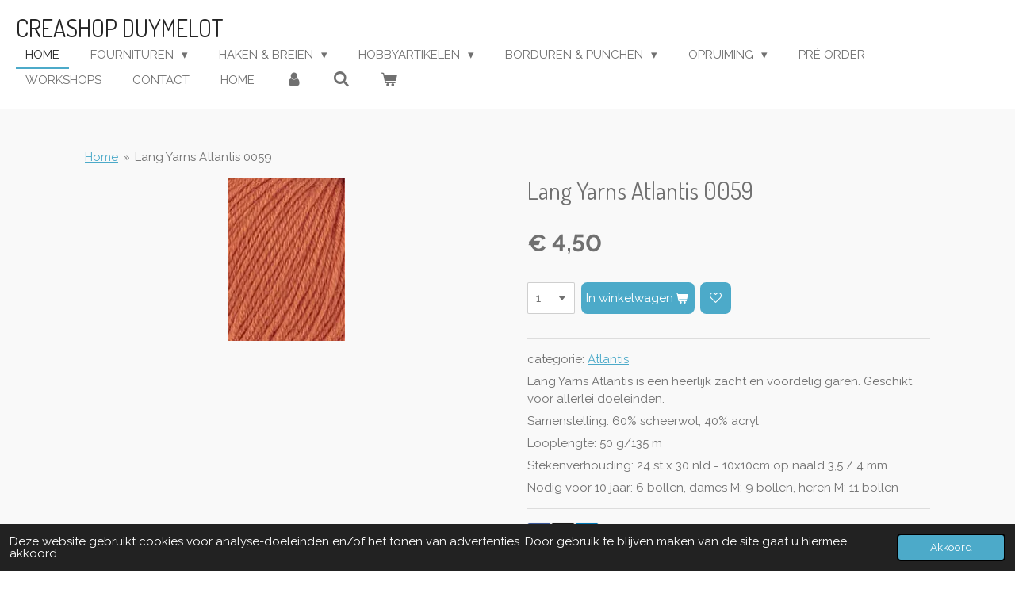

--- FILE ---
content_type: text/html; charset=UTF-8
request_url: https://www.creashop-duymelot.nl/product/7741493/lang-yarns-atlantis-0059
body_size: 28068
content:
<!DOCTYPE html>
<html lang="nl">
    <head>
        <meta http-equiv="Content-Type" content="text/html; charset=utf-8">
        <meta name="viewport" content="width=device-width, initial-scale=1.0, maximum-scale=5.0">
        <meta http-equiv="X-UA-Compatible" content="IE=edge">
        <link rel="canonical" href="https://www.creashop-duymelot.nl/product/7741493/lang-yarns-atlantis-0059">
        <link rel="sitemap" type="application/xml" href="https://www.creashop-duymelot.nl/sitemap.xml">
        <meta property="og:title" content="Lang Yarns Atlantis 0059 | Creashop Duymelot">
        <meta property="og:url" content="https://www.creashop-duymelot.nl/product/7741493/lang-yarns-atlantis-0059">
        <base href="https://www.creashop-duymelot.nl/">
        <meta name="description" property="og:description" content="categorie: Atlantis
Lang Yarns Atlantis is een heerlijk zacht en voordelig garen. Geschikt voor allerlei doeleinden.
Samenstelling: 60% scheerwol, 40% acryl
Looplengte: 50 g/135 m
Stekenverhouding: 24 st x 30 nld = 10x10cm op naald 3,5 / 4 mm
Nodig voor 10 jaar: 6 bollen, dames M: 9 bollen, heren M: 11 bollen">
                <script nonce="75d040df1e0188e2b89a6fc54a69ced4">
            
            window.JOUWWEB = window.JOUWWEB || {};
            window.JOUWWEB.application = window.JOUWWEB.application || {};
            window.JOUWWEB.application = {"backends":[{"domain":"jouwweb.nl","freeDomain":"jouwweb.site"},{"domain":"webador.com","freeDomain":"webadorsite.com"},{"domain":"webador.de","freeDomain":"webadorsite.com"},{"domain":"webador.fr","freeDomain":"webadorsite.com"},{"domain":"webador.es","freeDomain":"webadorsite.com"},{"domain":"webador.it","freeDomain":"webadorsite.com"},{"domain":"jouwweb.be","freeDomain":"jouwweb.site"},{"domain":"webador.ie","freeDomain":"webadorsite.com"},{"domain":"webador.co.uk","freeDomain":"webadorsite.com"},{"domain":"webador.at","freeDomain":"webadorsite.com"},{"domain":"webador.be","freeDomain":"webadorsite.com"},{"domain":"webador.ch","freeDomain":"webadorsite.com"},{"domain":"webador.ch","freeDomain":"webadorsite.com"},{"domain":"webador.mx","freeDomain":"webadorsite.com"},{"domain":"webador.com","freeDomain":"webadorsite.com"},{"domain":"webador.dk","freeDomain":"webadorsite.com"},{"domain":"webador.se","freeDomain":"webadorsite.com"},{"domain":"webador.no","freeDomain":"webadorsite.com"},{"domain":"webador.fi","freeDomain":"webadorsite.com"},{"domain":"webador.ca","freeDomain":"webadorsite.com"},{"domain":"webador.ca","freeDomain":"webadorsite.com"},{"domain":"webador.pl","freeDomain":"webadorsite.com"},{"domain":"webador.com.au","freeDomain":"webadorsite.com"},{"domain":"webador.nz","freeDomain":"webadorsite.com"}],"editorLocale":"nl-NL","editorTimezone":"Europe\/Amsterdam","editorLanguage":"nl","analytics4TrackingId":"G-E6PZPGE4QM","analyticsDimensions":[],"backendDomain":"www.jouwweb.nl","backendShortDomain":"jouwweb.nl","backendKey":"jouwweb-nl","freeWebsiteDomain":"jouwweb.site","noSsl":false,"build":{"reference":"634afd3"},"linkHostnames":["www.jouwweb.nl","www.webador.com","www.webador.de","www.webador.fr","www.webador.es","www.webador.it","www.jouwweb.be","www.webador.ie","www.webador.co.uk","www.webador.at","www.webador.be","www.webador.ch","fr.webador.ch","www.webador.mx","es.webador.com","www.webador.dk","www.webador.se","www.webador.no","www.webador.fi","www.webador.ca","fr.webador.ca","www.webador.pl","www.webador.com.au","www.webador.nz"],"assetsUrl":"https:\/\/assets.jwwb.nl","loginUrl":"https:\/\/www.jouwweb.nl\/inloggen","publishUrl":"https:\/\/www.jouwweb.nl\/v2\/website\/914971\/publish-proxy","adminUserOrIp":false,"pricing":{"plans":{"lite":{"amount":"700","currency":"EUR"},"pro":{"amount":"1200","currency":"EUR"},"business":{"amount":"2400","currency":"EUR"}},"yearlyDiscount":{"price":{"amount":"4800","currency":"EUR"},"ratio":0.17,"percent":"17%","discountPrice":{"amount":"4800","currency":"EUR"},"termPricePerMonth":{"amount":"2400","currency":"EUR"},"termPricePerYear":{"amount":"24000","currency":"EUR"}}},"hcUrl":{"add-product-variants":"https:\/\/help.jouwweb.nl\/hc\/nl\/articles\/28594307773201","basic-vs-advanced-shipping":"https:\/\/help.jouwweb.nl\/hc\/nl\/articles\/28594268794257","html-in-head":"https:\/\/help.jouwweb.nl\/hc\/nl\/articles\/28594336422545","link-domain-name":"https:\/\/help.jouwweb.nl\/hc\/nl\/articles\/28594325307409","optimize-for-mobile":"https:\/\/help.jouwweb.nl\/hc\/nl\/articles\/28594312927121","seo":"https:\/\/help.jouwweb.nl\/hc\/nl\/sections\/28507243966737","transfer-domain-name":"https:\/\/help.jouwweb.nl\/hc\/nl\/articles\/28594325232657","website-not-secure":"https:\/\/help.jouwweb.nl\/hc\/nl\/articles\/28594252935825"}};
            window.JOUWWEB.brand = {"type":"jouwweb","name":"JouwWeb","domain":"JouwWeb.nl","supportEmail":"support@jouwweb.nl"};
                    
                window.JOUWWEB = window.JOUWWEB || {};
                window.JOUWWEB.websiteRendering = {"locale":"nl-NL","timezone":"Europe\/Amsterdam","routes":{"api\/upload\/product-field":"\/_api\/upload\/product-field","checkout\/cart":"\/winkelwagen","payment":"\/bestelling-afronden\/:publicOrderId","payment\/forward":"\/bestelling-afronden\/:publicOrderId\/forward","public-order":"\/bestelling\/:publicOrderId","checkout\/authorize":"\/winkelwagen\/authorize\/:gateway","wishlist":"\/verlanglijst"}};
                                                    window.JOUWWEB.website = {"id":914971,"locale":"nl-NL","enabled":true,"title":"Creashop Duymelot","hasTitle":true,"roleOfLoggedInUser":null,"ownerLocale":"nl-NL","plan":"business","freeWebsiteDomain":"jouwweb.site","backendKey":"jouwweb-nl","currency":"EUR","defaultLocale":"nl-NL","url":"https:\/\/www.creashop-duymelot.nl\/","homepageSegmentId":3472855,"category":"webshop","isOffline":false,"isPublished":true,"locales":["nl-NL"],"allowed":{"ads":false,"credits":true,"externalLinks":true,"slideshow":true,"customDefaultSlideshow":true,"hostedAlbums":true,"moderators":true,"mailboxQuota":10,"statisticsVisitors":true,"statisticsDetailed":true,"statisticsMonths":-1,"favicon":true,"password":true,"freeDomains":0,"freeMailAccounts":2,"canUseLanguages":false,"fileUpload":true,"legacyFontSize":false,"webshop":true,"products":-1,"imageText":false,"search":true,"audioUpload":true,"videoUpload":5000,"allowDangerousForms":false,"allowHtmlCode":true,"mobileBar":true,"sidebar":true,"poll":false,"allowCustomForms":true,"allowBusinessListing":true,"allowCustomAnalytics":true,"allowAccountingLink":true,"digitalProducts":true,"sitemapElement":false},"mobileBar":{"enabled":true,"theme":"accent","email":{"active":true,"value":"creashop@home.nl"},"location":{"active":true,"value":"De Waag 41, 8102 CK Raalte, Nederland"},"phone":{"active":true,"value":"+31572360577"},"whatsapp":{"active":false},"social":{"active":false,"network":"facebook"}},"webshop":{"enabled":true,"currency":"EUR","taxEnabled":true,"taxInclusive":true,"vatDisclaimerVisible":false,"orderNotice":"<p>Indien u speciale wensen heeft kunt u deze doorgeven via het Opmerkingen-veld in de laatste stap.<\/p>","orderConfirmation":"<p>Hartelijk bedankt voor uw bestelling! U ontvangt zo spoedig mogelijk bericht van ons over de afhandeling van uw bestelling.<\/p>","freeShipping":true,"freeShippingAmount":"75.00","shippingDisclaimerVisible":false,"pickupAllowed":true,"couponAllowed":true,"detailsPageAvailable":true,"socialMediaVisible":true,"termsPage":null,"termsPageUrl":null,"extraTerms":null,"pricingVisible":true,"orderButtonVisible":true,"shippingAdvanced":true,"shippingAdvancedBackEnd":true,"soldOutVisible":true,"backInStockNotificationEnabled":true,"canAddProducts":true,"nextOrderNumber":1202,"allowedServicePoints":["postnl"],"sendcloudConfigured":true,"sendcloudFallbackPublicKey":"a3d50033a59b4a598f1d7ce7e72aafdf","taxExemptionAllowed":true,"invoiceComment":null,"emptyCartVisible":true,"minimumOrderPrice":null,"productNumbersEnabled":false,"wishlistEnabled":true,"hideTaxOnCart":false},"isTreatedAsWebshop":true};                            window.JOUWWEB.cart = {"products":[],"coupon":null,"shippingCountryCode":null,"shippingChoice":null,"breakdown":[]};                            window.JOUWWEB.scripts = ["website-rendering\/webshop"];                        window.parent.JOUWWEB.colorPalette = window.JOUWWEB.colorPalette;
        </script>
                <title>Lang Yarns Atlantis 0059 | Creashop Duymelot</title>
                                            <link href="https://primary.jwwb.nl/public/n/k/n/temp-ocoqvsudvhriolqkhhzf/touch-icon-iphone.png?bust=1522964887" rel="apple-touch-icon" sizes="60x60">                                                <link href="https://primary.jwwb.nl/public/n/k/n/temp-ocoqvsudvhriolqkhhzf/touch-icon-ipad.png?bust=1522964887" rel="apple-touch-icon" sizes="76x76">                                                <link href="https://primary.jwwb.nl/public/n/k/n/temp-ocoqvsudvhriolqkhhzf/touch-icon-iphone-retina.png?bust=1522964887" rel="apple-touch-icon" sizes="120x120">                                                <link href="https://primary.jwwb.nl/public/n/k/n/temp-ocoqvsudvhriolqkhhzf/touch-icon-ipad-retina.png?bust=1522964887" rel="apple-touch-icon" sizes="152x152">                                                <link href="https://primary.jwwb.nl/public/n/k/n/temp-ocoqvsudvhriolqkhhzf/favicon.png?bust=1522964887" rel="shortcut icon">                                                <link href="https://primary.jwwb.nl/public/n/k/n/temp-ocoqvsudvhriolqkhhzf/favicon.png?bust=1522964887" rel="icon">                                        <meta property="og:image" content="https&#x3A;&#x2F;&#x2F;primary.jwwb.nl&#x2F;public&#x2F;n&#x2F;k&#x2F;n&#x2F;temp-ocoqvsudvhriolqkhhzf&#x2F;4osywg&#x2F;72_0059_c.jpg">
                                    <meta name="twitter:card" content="summary_large_image">
                        <meta property="twitter:image" content="https&#x3A;&#x2F;&#x2F;primary.jwwb.nl&#x2F;public&#x2F;n&#x2F;k&#x2F;n&#x2F;temp-ocoqvsudvhriolqkhhzf&#x2F;4osywg&#x2F;72_0059_c.jpg">
                                                    <!-- Facebook Pixel Code -->
<script>
!function(f,b,e,v,n,t,s)
{if(f.fbq)return;n=f.fbq=function(){n.callMethod?
n.callMethod.apply(n,arguments):n.queue.push(arguments)};
if(!f._fbq)f._fbq=n;n.push=n;n.loaded=!0;n.version='2.0';
n.queue=[];t=b.createElement(e);t.async=!0;
t.src=v;s=b.getElementsByTagName(e)[0];
s.parentNode.insertBefore(t,s)}(window, document,'script',
'https://connect.facebook.net/en_US/fbevents.js');
fbq('init', '717604395546040');
fbq('track', 'PageView');
</script><noscript><img height="1" width="1" style="display:none" src="https://www.facebook.com/tr?id=717604395546040&amp;ev=PageView&amp;noscript=1"></noscript>
<!-- End Facebook Pixel Code -->                            <script src="https://plausible.io/js/script.manual.js" nonce="75d040df1e0188e2b89a6fc54a69ced4" data-turbo-track="reload" defer data-domain="shard21.jouwweb.nl"></script>
<link rel="stylesheet" type="text/css" href="https://gfonts.jwwb.nl/css?display=fallback&amp;family=Raleway%3A400%2C700%2C400italic%2C700italic%7CDosis%3A400%2C700%2C400italic%2C700italic" nonce="75d040df1e0188e2b89a6fc54a69ced4" data-turbo-track="dynamic">
<script src="https://assets.jwwb.nl/assets/build/website-rendering/nl-NL.js?bust=af8dcdef13a1895089e9" nonce="75d040df1e0188e2b89a6fc54a69ced4" data-turbo-track="reload" defer></script>
<script src="https://assets.jwwb.nl/assets/website-rendering/runtime.4835e39f538d0d17d46f.js?bust=e90f0e79d8291a81b415" nonce="75d040df1e0188e2b89a6fc54a69ced4" data-turbo-track="reload" defer></script>
<script src="https://assets.jwwb.nl/assets/website-rendering/812.881ee67943804724d5af.js?bust=78ab7ad7d6392c42d317" nonce="75d040df1e0188e2b89a6fc54a69ced4" data-turbo-track="reload" defer></script>
<script src="https://assets.jwwb.nl/assets/website-rendering/main.a9a7b35cd7f79178d360.js?bust=90b25e3a7431c9c7ef1c" nonce="75d040df1e0188e2b89a6fc54a69ced4" data-turbo-track="reload" defer></script>
<link rel="preload" href="https://assets.jwwb.nl/assets/website-rendering/styles.c7a2b441bf8d633a2752.css?bust=45105d711e9f45e864c3" as="style">
<link rel="preload" href="https://assets.jwwb.nl/assets/website-rendering/fonts/icons-website-rendering/font/website-rendering.woff2?bust=bd2797014f9452dadc8e" as="font" crossorigin>
<link rel="preconnect" href="https://gfonts.jwwb.nl">
<link rel="stylesheet" type="text/css" href="https://assets.jwwb.nl/assets/website-rendering/styles.c7a2b441bf8d633a2752.css?bust=45105d711e9f45e864c3" nonce="75d040df1e0188e2b89a6fc54a69ced4" data-turbo-track="dynamic">
<link rel="preconnect" href="https://assets.jwwb.nl">
<link rel="stylesheet" type="text/css" href="https://primary.jwwb.nl/public/n/k/n/temp-ocoqvsudvhriolqkhhzf/style.css?bust=1768824272" nonce="75d040df1e0188e2b89a6fc54a69ced4" data-turbo-track="dynamic">    </head>
    <body
        id="top"
        class="jw-is-no-slideshow jw-header-is-text jw-is-segment-product jw-is-frontend jw-is-no-sidebar jw-is-no-messagebar jw-is-no-touch-device jw-is-no-mobile"
                                    data-jouwweb-page="7741493"
                                                data-jouwweb-segment-id="7741493"
                                                data-jouwweb-segment-type="product"
                                                data-template-threshold="960"
                                                data-template-name="business-banner&#x7C;gadget"
                            itemscope
        itemtype="https://schema.org/Product"
    >
                                    <meta itemprop="url" content="https://www.creashop-duymelot.nl/product/7741493/lang-yarns-atlantis-0059">
        <a href="#main-content" class="jw-skip-link">
            Ga direct naar de hoofdinhoud        </a>
        <div class="jw-background"></div>
        <div class="jw-body">
            <div class="jw-mobile-menu jw-mobile-is-text js-mobile-menu">
            <button
            type="button"
            class="jw-mobile-menu__button jw-mobile-toggle"
            aria-label="Open / sluit menu"
        >
            <span class="jw-icon-burger"></span>
        </button>
        <div class="jw-mobile-header jw-mobile-header--text">
        <a            class="jw-mobile-header-content"
                            href="/"
                        >
                                        <div class="jw-mobile-text">
                    Creashop Duymelot                </div>
                    </a>
    </div>

        <a
        href="/winkelwagen"
        class="jw-mobile-menu__button jw-mobile-header-cart"
        aria-label="Bekijk winkelwagen"
    >
        <span class="jw-icon-badge-wrapper">
            <span class="website-rendering-icon-basket" aria-hidden="true"></span>
            <span class="jw-icon-badge hidden" aria-hidden="true"></span>
        </span>
    </a>
    
    </div>
    <div class="jw-mobile-menu-search jw-mobile-menu-search--hidden">
        <form
            action="/zoeken"
            method="get"
            class="jw-mobile-menu-search__box"
        >
            <input
                type="text"
                name="q"
                value=""
                placeholder="Zoeken..."
                class="jw-mobile-menu-search__input"
                aria-label="Zoeken"
            >
            <button type="submit" class="jw-btn jw-btn--style-flat jw-mobile-menu-search__button" aria-label="Zoeken">
                <span class="website-rendering-icon-search" aria-hidden="true"></span>
            </button>
            <button type="button" class="jw-btn jw-btn--style-flat jw-mobile-menu-search__button js-cancel-search" aria-label="Zoekopdracht annuleren">
                <span class="website-rendering-icon-cancel" aria-hidden="true"></span>
            </button>
        </form>
    </div>
            <script nonce="75d040df1e0188e2b89a6fc54a69ced4">
    JOUWWEB.templateConfig = {
        header: {
            mobileSelector: '.jw-mobile-menu',
            updatePusher: function (headerHeight, state) {
                $('.jw-menu-clone').css('top', headerHeight);
            },
        },
    };
</script>
<header class="header-wrap js-topbar-content-container">
    <div class="header">
        <div class="jw-header-logo">
        <div
    class="jw-header jw-header-title-container jw-header-text jw-header-text-toggle"
    data-stylable="true"
>
    <a        id="jw-header-title"
        class="jw-header-title"
                    href="/"
            >
        Creashop Duymelot    </a>
</div>
</div>
    </div>
    <nav class="menu jw-menu-copy">
        <ul
    id="jw-menu"
    class="jw-menu jw-menu-horizontal"
            >
            <li
    class="jw-menu-item jw-menu-is-active"
>
        <a        class="jw-menu-link js-active-menu-item"
        href="/"                                            data-page-link-id="3472855"
                            >
                <span class="">
            Home        </span>
            </a>
                </li>
            <li
    class="jw-menu-item jw-menu-has-submenu"
>
        <a        class="jw-menu-link"
        href="/fournituren"                                            data-page-link-id="4441355"
                            >
                <span class="">
            Fournituren        </span>
                    <span class="jw-arrow jw-arrow-toplevel"></span>
            </a>
                    <ul
            class="jw-submenu"
                    >
                            <li
    class="jw-menu-item"
>
        <a        class="jw-menu-link"
        href="/fournituren/gutermann-naaigaren"                                            data-page-link-id="5105575"
                            >
                <span class="">
            Gutermann Naaigaren        </span>
            </a>
                </li>
                            <li
    class="jw-menu-item"
>
        <a        class="jw-menu-link"
        href="/fournituren/dmc-mouline-117"                                            data-page-link-id="5105525"
                            >
                <span class="">
            DMC Mouline 117        </span>
            </a>
                </li>
                            <li
    class="jw-menu-item"
>
        <a        class="jw-menu-link"
        href="/fournituren/naalden"                                            data-page-link-id="5111118"
                            >
                <span class="">
            Naalden        </span>
            </a>
                </li>
                            <li
    class="jw-menu-item"
>
        <a        class="jw-menu-link"
        href="/fournituren/kledingherstel"                                            data-page-link-id="5111269"
                            >
                <span class="">
            Kledingherstel        </span>
            </a>
                </li>
                            <li
    class="jw-menu-item"
>
        <a        class="jw-menu-link"
        href="/fournituren/lint-kant-en-band"                                            data-page-link-id="7032291"
                            >
                <span class="">
            Lint, Kant en Band        </span>
            </a>
                </li>
                            <li
    class="jw-menu-item"
>
        <a        class="jw-menu-link"
        href="/fournituren/drukknopen"                                            data-page-link-id="5111275"
                            >
                <span class="">
            Drukknopen        </span>
            </a>
                </li>
                            <li
    class="jw-menu-item"
>
        <a        class="jw-menu-link"
        href="/fournituren/diversen-1"                                            data-page-link-id="5111277"
                            >
                <span class="">
            Diversen        </span>
            </a>
                </li>
                            <li
    class="jw-menu-item"
>
        <a        class="jw-menu-link"
        href="/fournituren/tassen-maken"                                            data-page-link-id="5111387"
                            >
                <span class="">
            Tassen maken        </span>
            </a>
                </li>
                    </ul>
        </li>
            <li
    class="jw-menu-item jw-menu-has-submenu"
>
        <a        class="jw-menu-link"
        href="/haken-breien"                                            data-page-link-id="3472919"
                            >
                <span class="">
            Haken &amp; Breien        </span>
                    <span class="jw-arrow jw-arrow-toplevel"></span>
            </a>
                    <ul
            class="jw-submenu"
                    >
                            <li
    class="jw-menu-item jw-menu-has-submenu"
>
        <a        class="jw-menu-link"
        href="/haken-breien/wol-en-garen"                                            data-page-link-id="3474358"
                            >
                <span class="">
            Wol en Garen        </span>
                    <span class="jw-arrow"></span>
            </a>
                    <ul
            class="jw-submenu"
                    >
                            <li
    class="jw-menu-item jw-menu-has-submenu"
>
        <a        class="jw-menu-link"
        href="/haken-breien/wol-en-garen/dmc"                                            data-page-link-id="3478944"
                            >
                <span class="">
            DMC        </span>
                    <span class="jw-arrow"></span>
            </a>
                    <ul
            class="jw-submenu"
                    >
                            <li
    class="jw-menu-item"
>
        <a        class="jw-menu-link"
        href="/haken-breien/wol-en-garen/dmc/confetti"                                            data-page-link-id="12914684"
                            >
                <span class="">
            Confetti        </span>
            </a>
                </li>
                            <li
    class="jw-menu-item"
>
        <a        class="jw-menu-link"
        href="/haken-breien/wol-en-garen/dmc/knitty-pop"                                            data-page-link-id="6969858"
                            >
                <span class="">
            Knitty Pop        </span>
            </a>
                </li>
                            <li
    class="jw-menu-item"
>
        <a        class="jw-menu-link"
        href="/haken-breien/wol-en-garen/dmc/nova-vita-4"                                            data-page-link-id="7569566"
                            >
                <span class="">
            Nova Vita 4        </span>
            </a>
                </li>
                    </ul>
        </li>
                            <li
    class="jw-menu-item jw-menu-has-submenu"
>
        <a        class="jw-menu-link"
        href="/haken-breien/wol-en-garen/durable"                                            data-page-link-id="5004506"
                            >
                <span class="">
            Durable        </span>
                    <span class="jw-arrow"></span>
            </a>
                    <ul
            class="jw-submenu"
                    >
                            <li
    class="jw-menu-item"
>
        <a        class="jw-menu-link"
        href="/haken-breien/wol-en-garen/durable/durable-coral-mini"                                            data-page-link-id="5004737"
                            >
                <span class="">
            Durable Coral Mini        </span>
            </a>
                </li>
                            <li
    class="jw-menu-item"
>
        <a        class="jw-menu-link"
        href="/haken-breien/wol-en-garen/durable/durable-cosy-extra-fine"                                            data-page-link-id="8319139"
                            >
                <span class="">
            Durable Cosy Extra Fine        </span>
            </a>
                </li>
                            <li
    class="jw-menu-item"
>
        <a        class="jw-menu-link"
        href="/haken-breien/wol-en-garen/durable/durable-cosy-fine"                                            data-page-link-id="5004532"
                            >
                <span class="">
            Durable Cosy Fine        </span>
            </a>
                </li>
                            <li
    class="jw-menu-item"
>
        <a        class="jw-menu-link"
        href="/haken-breien/wol-en-garen/durable/durable-cosy"                                            data-page-link-id="5004733"
                            >
                <span class="">
            Durable Cosy        </span>
            </a>
                </li>
                            <li
    class="jw-menu-item"
>
        <a        class="jw-menu-link"
        href="/haken-breien/wol-en-garen/durable/durable-furry"                                            data-page-link-id="5004745"
                            >
                <span class="">
            Durable Furry        </span>
            </a>
                </li>
                            <li
    class="jw-menu-item"
>
        <a        class="jw-menu-link"
        href="/haken-breien/wol-en-garen/durable/durable-glam"                                            data-page-link-id="8336432"
                            >
                <span class="">
            Durable Glam        </span>
            </a>
                </li>
                            <li
    class="jw-menu-item"
>
        <a        class="jw-menu-link"
        href="/haken-breien/wol-en-garen/durable/durable-macrame"                                            data-page-link-id="8336435"
                            >
                <span class="">
            Durable Macramé        </span>
            </a>
                </li>
                            <li
    class="jw-menu-item"
>
        <a        class="jw-menu-link"
        href="/haken-breien/wol-en-garen/durable/durable-rope"                                            data-page-link-id="8336438"
                            >
                <span class="">
            Durable Rope        </span>
            </a>
                </li>
                            <li
    class="jw-menu-item"
>
        <a        class="jw-menu-link"
        href="/haken-breien/wol-en-garen/durable/durable-katoen"                                            data-page-link-id="8336449"
                            >
                <span class="">
            Durable Katoen        </span>
            </a>
                </li>
                            <li
    class="jw-menu-item"
>
        <a        class="jw-menu-link"
        href="/haken-breien/wol-en-garen/durable/durable-velvet"                                            data-page-link-id="28208775"
                            >
                <span class="">
            Durable Velvet        </span>
            </a>
                </li>
                            <li
    class="jw-menu-item"
>
        <a        class="jw-menu-link"
        href="/haken-breien/wol-en-garen/durable/durable-colour-cake"                                            data-page-link-id="8336454"
                            >
                <span class="">
            Durable Colour Cake        </span>
            </a>
                </li>
                    </ul>
        </li>
                            <li
    class="jw-menu-item jw-menu-has-submenu"
>
        <a        class="jw-menu-link"
        href="/haken-breien/wol-en-garen/huisje-van-katoen-1"                                            data-page-link-id="13809109"
                            >
                <span class="">
            Huisje van Katoen        </span>
                    <span class="jw-arrow"></span>
            </a>
                    <ul
            class="jw-submenu"
                    >
                            <li
    class="jw-menu-item"
>
        <a        class="jw-menu-link"
        href="/haken-breien/wol-en-garen/huisje-van-katoen-1/barbante-m100"                                            data-page-link-id="13809370"
                            >
                <span class="">
            Barbante M100        </span>
            </a>
                </li>
                            <li
    class="jw-menu-item"
>
        <a        class="jw-menu-link"
        href="/haken-breien/wol-en-garen/huisje-van-katoen-1/barbante-m300"                                            data-page-link-id="13809447"
                            >
                <span class="">
            Barbante M300        </span>
            </a>
                </li>
                            <li
    class="jw-menu-item"
>
        <a        class="jw-menu-link"
        href="/haken-breien/wol-en-garen/huisje-van-katoen-1/barbante-xl"                                            data-page-link-id="13809452"
                            >
                <span class="">
            Barbante XL        </span>
            </a>
                </li>
                    </ul>
        </li>
                            <li
    class="jw-menu-item jw-menu-has-submenu"
>
        <a        class="jw-menu-link"
        href="/haken-breien/wol-en-garen/lammy-yarns"                                            data-page-link-id="4317773"
                            >
                <span class="">
            Lammy Yarns        </span>
                    <span class="jw-arrow"></span>
            </a>
                    <ul
            class="jw-submenu"
                    >
                            <li
    class="jw-menu-item"
>
        <a        class="jw-menu-link"
        href="/haken-breien/wol-en-garen/lammy-yarns/angela"                                            data-page-link-id="6212350"
                            >
                <span class="">
            Angela        </span>
            </a>
                </li>
                            <li
    class="jw-menu-item"
>
        <a        class="jw-menu-link"
        href="/haken-breien/wol-en-garen/lammy-yarns/canada"                                            data-page-link-id="6986921"
                            >
                <span class="">
            Canada        </span>
            </a>
                </li>
                            <li
    class="jw-menu-item"
>
        <a        class="jw-menu-link"
        href="/haken-breien/wol-en-garen/lammy-yarns/chenille-4"                                            data-page-link-id="20690062"
                            >
                <span class="">
            Chenille 4        </span>
            </a>
                </li>
                            <li
    class="jw-menu-item"
>
        <a        class="jw-menu-link"
        href="/haken-breien/wol-en-garen/lammy-yarns/chenille-6"                                            data-page-link-id="20868166"
                            >
                <span class="">
            Chenille 6        </span>
            </a>
                </li>
                            <li
    class="jw-menu-item"
>
        <a        class="jw-menu-link"
        href="/haken-breien/wol-en-garen/lammy-yarns/country-wool"                                            data-page-link-id="20868177"
                            >
                <span class="">
            Country Wool        </span>
            </a>
                </li>
                            <li
    class="jw-menu-item"
>
        <a        class="jw-menu-link"
        href="/haken-breien/wol-en-garen/lammy-yarns/hawai-3"                                            data-page-link-id="6968081"
                            >
                <span class="">
            Hawaï 3        </span>
            </a>
                </li>
                            <li
    class="jw-menu-item"
>
        <a        class="jw-menu-link"
        href="/haken-breien/wol-en-garen/lammy-yarns/highland"                                            data-page-link-id="12915268"
                            >
                <span class="">
            Highland        </span>
            </a>
                </li>
                            <li
    class="jw-menu-item"
>
        <a        class="jw-menu-link"
        href="/haken-breien/wol-en-garen/lammy-yarns/lurex"                                            data-page-link-id="6630418"
                            >
                <span class="">
            Lurex        </span>
            </a>
                </li>
                            <li
    class="jw-menu-item"
>
        <a        class="jw-menu-link"
        href="/haken-breien/wol-en-garen/lammy-yarns/panda"                                            data-page-link-id="6987345"
                            >
                <span class="">
            Panda        </span>
            </a>
                </li>
                            <li
    class="jw-menu-item"
>
        <a        class="jw-menu-link"
        href="/haken-breien/wol-en-garen/lammy-yarns/rainbow"                                            data-page-link-id="8184585"
                            >
                <span class="">
            Rainbow        </span>
            </a>
                </li>
                            <li
    class="jw-menu-item"
>
        <a        class="jw-menu-link"
        href="/haken-breien/wol-en-garen/lammy-yarns/rio-3-uni"                                            data-page-link-id="5131931"
                            >
                <span class="">
            Rio 3 Uni        </span>
            </a>
                </li>
                            <li
    class="jw-menu-item"
>
        <a        class="jw-menu-link"
        href="/haken-breien/wol-en-garen/lammy-yarns/rio-multi-color"                                            data-page-link-id="20868197"
                            >
                <span class="">
            Rio Multi Color        </span>
            </a>
                </li>
                            <li
    class="jw-menu-item"
>
        <a        class="jw-menu-link"
        href="/haken-breien/wol-en-garen/lammy-yarns/rio-4"                                            data-page-link-id="20868205"
                            >
                <span class="">
            Rio 4        </span>
            </a>
                </li>
                            <li
    class="jw-menu-item"
>
        <a        class="jw-menu-link"
        href="/haken-breien/wol-en-garen/lammy-yarns/rio-fine"                                            data-page-link-id="9686737"
                            >
                <span class="">
            Rio Fine        </span>
            </a>
                </li>
                            <li
    class="jw-menu-item"
>
        <a        class="jw-menu-link"
        href="/haken-breien/wol-en-garen/lammy-yarns/running-100-gram"                                            data-page-link-id="6967972"
                            >
                <span class="">
            Running 100 gram        </span>
            </a>
                </li>
                            <li
    class="jw-menu-item"
>
        <a        class="jw-menu-link"
        href="/haken-breien/wol-en-garen/lammy-yarns/soft-sensation"                                            data-page-link-id="8393222"
                            >
                <span class="">
            Soft Sensation        </span>
            </a>
                </li>
                            <li
    class="jw-menu-item"
>
        <a        class="jw-menu-link"
        href="/haken-breien/wol-en-garen/lammy-yarns/vogue"                                            data-page-link-id="20877652"
                            >
                <span class="">
            Vogue        </span>
            </a>
                </li>
                    </ul>
        </li>
                            <li
    class="jw-menu-item jw-menu-has-submenu"
>
        <a        class="jw-menu-link"
        href="/haken-breien/wol-en-garen/lang-yarns-1"                                            data-page-link-id="3475182"
                            >
                <span class="">
            Lang Yarns        </span>
                    <span class="jw-arrow"></span>
            </a>
                    <ul
            class="jw-submenu"
                    >
                            <li
    class="jw-menu-item"
>
        <a        class="jw-menu-link"
        href="/haken-breien/wol-en-garen/lang-yarns-1/atlantis"                                            data-page-link-id="10031247"
                            >
                <span class="">
            Atlantis        </span>
            </a>
                </li>
                            <li
    class="jw-menu-item"
>
        <a        class="jw-menu-link"
        href="/haken-breien/wol-en-garen/lang-yarns-1/aura"                                            data-page-link-id="8967535"
                            >
                <span class="">
            Aura        </span>
            </a>
                </li>
                            <li
    class="jw-menu-item"
>
        <a        class="jw-menu-link"
        href="/haken-breien/wol-en-garen/lang-yarns-1/canapa"                                            data-page-link-id="7115337"
                            >
                <span class="">
            Canapa        </span>
            </a>
                </li>
                            <li
    class="jw-menu-item"
>
        <a        class="jw-menu-link"
        href="/haken-breien/wol-en-garen/lang-yarns-1/carina"                                            data-page-link-id="6213244"
                            >
                <span class="">
            Carina        </span>
            </a>
                </li>
                            <li
    class="jw-menu-item"
>
        <a        class="jw-menu-link"
        href="/haken-breien/wol-en-garen/lang-yarns-1/cashsoft-baby"                                            data-page-link-id="4301507"
                            >
                <span class="">
            Cashsoft Baby        </span>
            </a>
                </li>
                            <li
    class="jw-menu-item"
>
        <a        class="jw-menu-link"
        href="/haken-breien/wol-en-garen/lang-yarns-1/celeste"                                            data-page-link-id="18251723"
                            >
                <span class="">
            Celeste        </span>
            </a>
                </li>
                            <li
    class="jw-menu-item"
>
        <a        class="jw-menu-link"
        href="/haken-breien/wol-en-garen/lang-yarns-1/crealino"                                            data-page-link-id="8967656"
                            >
                <span class="">
            Crealino        </span>
            </a>
                </li>
                            <li
    class="jw-menu-item"
>
        <a        class="jw-menu-link"
        href="/haken-breien/wol-en-garen/lang-yarns-1/cloud-orion"                                            data-page-link-id="15139733"
                            >
                <span class="">
            Cloud/Orion        </span>
            </a>
                </li>
                            <li
    class="jw-menu-item"
>
        <a        class="jw-menu-link"
        href="/haken-breien/wol-en-garen/lang-yarns-1/jawoll"                                            data-page-link-id="5118688"
                            >
                <span class="">
            Jawoll        </span>
            </a>
                </li>
                            <li
    class="jw-menu-item"
>
        <a        class="jw-menu-link"
        href="/haken-breien/wol-en-garen/lang-yarns-1/karma"                                            data-page-link-id="8967954"
                            >
                <span class="">
            Karma        </span>
            </a>
                </li>
                            <li
    class="jw-menu-item"
>
        <a        class="jw-menu-link"
        href="/haken-breien/wol-en-garen/lang-yarns-1/kimberly"                                            data-page-link-id="6912459"
                            >
                <span class="">
            Kimberly        </span>
            </a>
                </li>
                            <li
    class="jw-menu-item"
>
        <a        class="jw-menu-link"
        href="/haken-breien/wol-en-garen/lang-yarns-1/kylie"                                            data-page-link-id="5007160"
                            >
                <span class="">
            Kylie        </span>
            </a>
                </li>
                            <li
    class="jw-menu-item"
>
        <a        class="jw-menu-link"
        href="/haken-breien/wol-en-garen/lang-yarns-1/leo"                                            data-page-link-id="7938302"
                            >
                <span class="">
            Leo        </span>
            </a>
                </li>
                            <li
    class="jw-menu-item"
>
        <a        class="jw-menu-link"
        href="/haken-breien/wol-en-garen/lang-yarns-1/linello"                                            data-page-link-id="6912468"
                            >
                <span class="">
            Linello        </span>
            </a>
                </li>
                            <li
    class="jw-menu-item"
>
        <a        class="jw-menu-link"
        href="/haken-breien/wol-en-garen/lang-yarns-1/london"                                            data-page-link-id="6212648"
                            >
                <span class="">
            London        </span>
            </a>
                </li>
                            <li
    class="jw-menu-item"
>
        <a        class="jw-menu-link"
        href="/haken-breien/wol-en-garen/lang-yarns-1/lotus"                                            data-page-link-id="18231652"
                            >
                <span class="">
            Lotus        </span>
            </a>
                </li>
                            <li
    class="jw-menu-item"
>
        <a        class="jw-menu-link"
        href="/haken-breien/wol-en-garen/lang-yarns-1/lusso"                                            data-page-link-id="4300939"
                            >
                <span class="">
            Lusso        </span>
            </a>
                </li>
                            <li
    class="jw-menu-item"
>
        <a        class="jw-menu-link"
        href="/haken-breien/wol-en-garen/lang-yarns-1/merino-120"                                            data-page-link-id="3475187"
                            >
                <span class="">
            Merino 120        </span>
            </a>
                </li>
                            <li
    class="jw-menu-item"
>
        <a        class="jw-menu-link"
        href="/haken-breien/wol-en-garen/lang-yarns-1/mille-colori-baby"                                            data-page-link-id="3475760"
                            >
                <span class="">
            Mille Colori Baby        </span>
            </a>
                </li>
                            <li
    class="jw-menu-item"
>
        <a        class="jw-menu-link"
        href="/haken-breien/wol-en-garen/lang-yarns-1/mohair-luxe"                                            data-page-link-id="4301015"
                            >
                <span class="">
            Mohair Luxe        </span>
            </a>
                </li>
                            <li
    class="jw-menu-item"
>
        <a        class="jw-menu-link"
        href="/haken-breien/wol-en-garen/lang-yarns-1/paradise"                                            data-page-link-id="18251731"
                            >
                <span class="">
            Paradise        </span>
            </a>
                </li>
                            <li
    class="jw-menu-item"
>
        <a        class="jw-menu-link"
        href="/haken-breien/wol-en-garen/lang-yarns-1/passione"                                            data-page-link-id="3475761"
                            >
                <span class="">
            Passione        </span>
            </a>
                </li>
                            <li
    class="jw-menu-item"
>
        <a        class="jw-menu-link"
        href="/haken-breien/wol-en-garen/lang-yarns-1/poseidon"                                            data-page-link-id="18229212"
                            >
                <span class="">
            Poseidon        </span>
            </a>
                </li>
                            <li
    class="jw-menu-item"
>
        <a        class="jw-menu-link"
        href="/haken-breien/wol-en-garen/lang-yarns-1/reina"                                            data-page-link-id="10090106"
                            >
                <span class="">
            Reina        </span>
            </a>
                </li>
                            <li
    class="jw-menu-item"
>
        <a        class="jw-menu-link"
        href="/haken-breien/wol-en-garen/lang-yarns-1/secret-garden"                                            data-page-link-id="18497611"
                            >
                <span class="">
            Secret Garden        </span>
            </a>
                </li>
                            <li
    class="jw-menu-item"
>
        <a        class="jw-menu-link"
        href="/haken-breien/wol-en-garen/lang-yarns-1/snowflake"                                            data-page-link-id="7938413"
                            >
                <span class="">
            Snowflake        </span>
            </a>
                </li>
                            <li
    class="jw-menu-item"
>
        <a        class="jw-menu-link"
        href="/haken-breien/wol-en-garen/lang-yarns-1/soft-cotton"                                            data-page-link-id="4291477"
                            >
                <span class="">
            Soft Cotton        </span>
            </a>
                </li>
                            <li
    class="jw-menu-item"
>
        <a        class="jw-menu-link"
        href="/haken-breien/wol-en-garen/lang-yarns-1/super-soxx-4-draads"                                            data-page-link-id="8586106"
                            >
                <span class="">
            Super Soxx 4 draads        </span>
            </a>
                </li>
                            <li
    class="jw-menu-item"
>
        <a        class="jw-menu-link"
        href="/haken-breien/wol-en-garen/lang-yarns-1/super-soxx-6-draads"                                            data-page-link-id="6213163"
                            >
                <span class="">
            Super Soxx 6 draads        </span>
            </a>
                </li>
                            <li
    class="jw-menu-item"
>
        <a        class="jw-menu-link"
        href="/haken-breien/wol-en-garen/lang-yarns-1/vaya"                                            data-page-link-id="18497677"
                            >
                <span class="">
            Vaya        </span>
            </a>
                </li>
                            <li
    class="jw-menu-item"
>
        <a        class="jw-menu-link"
        href="/haken-breien/wol-en-garen/lang-yarns-1/velluto"                                            data-page-link-id="4301256"
                            >
                <span class="">
            Velluto        </span>
            </a>
                </li>
                            <li
    class="jw-menu-item"
>
        <a        class="jw-menu-link"
        href="/haken-breien/wol-en-garen/lang-yarns-1/wooladdicts-artsy"                                            data-page-link-id="18497588"
                            >
                <span class="">
            Wooladdicts Artsy        </span>
            </a>
                </li>
                            <li
    class="jw-menu-item"
>
        <a        class="jw-menu-link"
        href="/haken-breien/wol-en-garen/lang-yarns-1/wooladdicts-bliss"                                            data-page-link-id="18497548"
                            >
                <span class="">
            Wooladdicts Bliss        </span>
            </a>
                </li>
                            <li
    class="jw-menu-item"
>
        <a        class="jw-menu-link"
        href="/haken-breien/wol-en-garen/lang-yarns-1/wooladdicts-footprints"                                            data-page-link-id="12505037"
                            >
                <span class="">
            Wooladdicts Footprints        </span>
            </a>
                </li>
                            <li
    class="jw-menu-item"
>
        <a        class="jw-menu-link"
        href="/haken-breien/wol-en-garen/lang-yarns-1/zen"                                            data-page-link-id="10090125"
                            >
                <span class="">
            Zen        </span>
            </a>
                </li>
                    </ul>
        </li>
                            <li
    class="jw-menu-item jw-menu-has-submenu"
>
        <a        class="jw-menu-link"
        href="/haken-breien/wol-en-garen/wooladdicts"                                            data-page-link-id="4294380"
                            >
                <span class="">
            Wooladdicts        </span>
                    <span class="jw-arrow"></span>
            </a>
                    <ul
            class="jw-submenu"
                    >
                            <li
    class="jw-menu-item"
>
        <a        class="jw-menu-link"
        href="/haken-breien/wol-en-garen/wooladdicts/honor"                                            data-page-link-id="7937894"
                            >
                <span class="">
            Honor        </span>
            </a>
                </li>
                            <li
    class="jw-menu-item"
>
        <a        class="jw-menu-link"
        href="/haken-breien/wol-en-garen/wooladdicts/happiness"                                            data-page-link-id="4294539"
                            >
                <span class="">
            Happiness        </span>
            </a>
                </li>
                            <li
    class="jw-menu-item"
>
        <a        class="jw-menu-link"
        href="/haken-breien/wol-en-garen/wooladdicts/faith"                                            data-page-link-id="4549154"
                            >
                <span class="">
            Faith        </span>
            </a>
                </li>
                            <li
    class="jw-menu-item"
>
        <a        class="jw-menu-link"
        href="/haken-breien/wol-en-garen/wooladdicts/trust"                                            data-page-link-id="4549236"
                            >
                <span class="">
            Trust        </span>
            </a>
                </li>
                            <li
    class="jw-menu-item"
>
        <a        class="jw-menu-link"
        href="/haken-breien/wol-en-garen/wooladdicts/hope"                                            data-page-link-id="8394620"
                            >
                <span class="">
            Hope        </span>
            </a>
                </li>
                            <li
    class="jw-menu-item"
>
        <a        class="jw-menu-link"
        href="/haken-breien/wol-en-garen/wooladdicts/boeken-wooladdicts"                                            data-page-link-id="4294798"
                            >
                <span class="">
            Boeken Wooladdicts        </span>
            </a>
                </li>
                    </ul>
        </li>
                            <li
    class="jw-menu-item jw-menu-has-submenu"
>
        <a        class="jw-menu-link"
        href="/haken-breien/wol-en-garen/scheepjeswol"                                            data-page-link-id="3476494"
                            >
                <span class="">
            Scheepjeswol        </span>
                    <span class="jw-arrow"></span>
            </a>
                    <ul
            class="jw-submenu"
                    >
                            <li
    class="jw-menu-item"
>
        <a        class="jw-menu-link"
        href="/haken-breien/wol-en-garen/scheepjeswol/alpaca-rhythm"                                            data-page-link-id="7072212"
                            >
                <span class="">
            Alpaca Rhythm        </span>
            </a>
                </li>
                            <li
    class="jw-menu-item"
>
        <a        class="jw-menu-link"
        href="/haken-breien/wol-en-garen/scheepjeswol/colour-crafter"                                            data-page-link-id="3476492"
                            >
                <span class="">
            Colour Crafter        </span>
            </a>
                </li>
                            <li
    class="jw-menu-item jw-menu-has-submenu"
>
        <a        class="jw-menu-link"
        href="/haken-breien/wol-en-garen/scheepjeswol/catona"                                            data-page-link-id="3480127"
                            >
                <span class="">
            Catona        </span>
                    <span class="jw-arrow"></span>
            </a>
                    <ul
            class="jw-submenu"
                    >
                            <li
    class="jw-menu-item"
>
        <a        class="jw-menu-link"
        href="/haken-breien/wol-en-garen/scheepjeswol/catona/catona-25-gram-1"                                            data-page-link-id="6679905"
                            >
                <span class="">
            Catona 25 gram        </span>
            </a>
                </li>
                            <li
    class="jw-menu-item"
>
        <a        class="jw-menu-link"
        href="/haken-breien/wol-en-garen/scheepjeswol/catona/catona-50-gram"                                            data-page-link-id="6679953"
                            >
                <span class="">
            Catona 50 gram        </span>
            </a>
                </li>
                            <li
    class="jw-menu-item"
>
        <a        class="jw-menu-link"
        href="/haken-breien/wol-en-garen/scheepjeswol/catona/catona-denim"                                            data-page-link-id="7072402"
                            >
                <span class="">
            Catona Denim        </span>
            </a>
                </li>
                    </ul>
        </li>
                            <li
    class="jw-menu-item"
>
        <a        class="jw-menu-link"
        href="/haken-breien/wol-en-garen/scheepjeswol/chunky-monkey"                                            data-page-link-id="5131433"
                            >
                <span class="">
            Chunky Monkey        </span>
            </a>
                </li>
                            <li
    class="jw-menu-item"
>
        <a        class="jw-menu-link"
        href="/haken-breien/wol-en-garen/scheepjeswol/cotton-8"                                            data-page-link-id="7090029"
                            >
                <span class="">
            Cotton 8        </span>
            </a>
                </li>
                            <li
    class="jw-menu-item"
>
        <a        class="jw-menu-link"
        href="/haken-breien/wol-en-garen/scheepjeswol/merino-soft-en-softbrush"                                            data-page-link-id="7072952"
                            >
                <span class="">
            Merino soft en softbrush        </span>
            </a>
                </li>
                            <li
    class="jw-menu-item"
>
        <a        class="jw-menu-link"
        href="/haken-breien/wol-en-garen/scheepjeswol/maxi-sweet-treat"                                            data-page-link-id="4318241"
                            >
                <span class="">
            Maxi Sweet Treat        </span>
            </a>
                </li>
                            <li
    class="jw-menu-item"
>
        <a        class="jw-menu-link"
        href="/haken-breien/wol-en-garen/scheepjeswol/softfun-1"                                            data-page-link-id="5748722"
                            >
                <span class="">
            Softfun         </span>
            </a>
                </li>
                            <li
    class="jw-menu-item"
>
        <a        class="jw-menu-link"
        href="/haken-breien/wol-en-garen/scheepjeswol/softy"                                            data-page-link-id="5132225"
                            >
                <span class="">
            Softy        </span>
            </a>
                </li>
                            <li
    class="jw-menu-item"
>
        <a        class="jw-menu-link"
        href="/haken-breien/wol-en-garen/scheepjeswol/stardust"                                            data-page-link-id="4318309"
                            >
                <span class="">
            Stardust        </span>
            </a>
                </li>
                            <li
    class="jw-menu-item"
>
        <a        class="jw-menu-link"
        href="/haken-breien/wol-en-garen/scheepjeswol/stone-washed"                                            data-page-link-id="4318132"
                            >
                <span class="">
            Stone Washed        </span>
            </a>
                </li>
                            <li
    class="jw-menu-item"
>
        <a        class="jw-menu-link"
        href="/haken-breien/wol-en-garen/scheepjeswol/stone-washed-xl"                                            data-page-link-id="4318181"
                            >
                <span class="">
            Stone Washed XL        </span>
            </a>
                </li>
                            <li
    class="jw-menu-item"
>
        <a        class="jw-menu-link"
        href="/haken-breien/wol-en-garen/scheepjeswol/sweetheart-soft-en-soft-brush"                                            data-page-link-id="5131570"
                            >
                <span class="">
            Sweetheart Soft en Soft Brush        </span>
            </a>
                </li>
                            <li
    class="jw-menu-item"
>
        <a        class="jw-menu-link"
        href="/haken-breien/wol-en-garen/scheepjeswol/twinkle"                                            data-page-link-id="7073280"
                            >
                <span class="">
            Twinkle        </span>
            </a>
                </li>
                            <li
    class="jw-menu-item"
>
        <a        class="jw-menu-link"
        href="/haken-breien/wol-en-garen/scheepjeswol/whirl"                                            data-page-link-id="3486798"
                            >
                <span class="">
            Whirl        </span>
            </a>
                </li>
                    </ul>
        </li>
                            <li
    class="jw-menu-item jw-menu-has-submenu"
>
        <a        class="jw-menu-link"
        href="/haken-breien/wol-en-garen/phildar"                                            data-page-link-id="3478951"
                            >
                <span class="">
            Phildar        </span>
                    <span class="jw-arrow"></span>
            </a>
                    <ul
            class="jw-submenu"
                    >
                            <li
    class="jw-menu-item"
>
        <a        class="jw-menu-link"
        href="/haken-breien/wol-en-garen/phildar/phil-cage"                                            data-page-link-id="4301637"
                            >
                <span class="">
            Phil Cage        </span>
            </a>
                </li>
                            <li
    class="jw-menu-item"
>
        <a        class="jw-menu-link"
        href="/haken-breien/wol-en-garen/phildar/phil-caresse-tweed"                                            data-page-link-id="8122116"
                            >
                <span class="">
            Phil Caresse Tweed        </span>
            </a>
                </li>
                            <li
    class="jw-menu-item"
>
        <a        class="jw-menu-link"
        href="/haken-breien/wol-en-garen/phildar/phil-chouchou"                                            data-page-link-id="8122113"
                            >
                <span class="">
            Phil Chouchou        </span>
            </a>
                </li>
                            <li
    class="jw-menu-item"
>
        <a        class="jw-menu-link"
        href="/haken-breien/wol-en-garen/phildar/phil-douce"                                            data-page-link-id="9223766"
                            >
                <span class="">
            Phil Douce        </span>
            </a>
                </li>
                            <li
    class="jw-menu-item"
>
        <a        class="jw-menu-link"
        href="/haken-breien/wol-en-garen/phildar/phil-irlandais"                                            data-page-link-id="9224200"
                            >
                <span class="">
            Phil Irlandais        </span>
            </a>
                </li>
                            <li
    class="jw-menu-item"
>
        <a        class="jw-menu-link"
        href="/haken-breien/wol-en-garen/phildar/phil-lambswool"                                            data-page-link-id="4301863"
                            >
                <span class="">
            Phil Lambswool        </span>
            </a>
                </li>
                            <li
    class="jw-menu-item"
>
        <a        class="jw-menu-link"
        href="/haken-breien/wol-en-garen/phildar/phil-light"                                            data-page-link-id="9224093"
                            >
                <span class="">
            Phil Light        </span>
            </a>
                </li>
                            <li
    class="jw-menu-item"
>
        <a        class="jw-menu-link"
        href="/haken-breien/wol-en-garen/phildar/phil-romance"                                            data-page-link-id="9223569"
                            >
                <span class="">
            Phil Romance        </span>
            </a>
                </li>
                            <li
    class="jw-menu-item"
>
        <a        class="jw-menu-link"
        href="/haken-breien/wol-en-garen/phildar/phil-tutti-frutti"                                            data-page-link-id="9223964"
                            >
                <span class="">
            Phil Tutti Frutti        </span>
            </a>
                </li>
                    </ul>
        </li>
                            <li
    class="jw-menu-item"
>
        <a        class="jw-menu-link"
        href="/haken-breien/wol-en-garen/smc-schachenmayr"                                            data-page-link-id="6729759"
                            >
                <span class="">
            SMC Schachenmayr        </span>
            </a>
                </li>
                            <li
    class="jw-menu-item jw-menu-has-submenu"
>
        <a        class="jw-menu-link"
        href="/haken-breien/wol-en-garen/sokkenwol"                                            data-page-link-id="6928600"
                            >
                <span class="">
            Sokkenwol        </span>
                    <span class="jw-arrow"></span>
            </a>
                    <ul
            class="jw-submenu"
                    >
                            <li
    class="jw-menu-item"
>
        <a        class="jw-menu-link"
        href="/haken-breien/wol-en-garen/sokkenwol/sokkenwol-botter-bergen"                                            data-page-link-id="6942869"
                            >
                <span class="">
            Sokkenwol Botter Bergen        </span>
            </a>
                </li>
                            <li
    class="jw-menu-item"
>
        <a        class="jw-menu-link"
        href="/haken-breien/wol-en-garen/sokkenwol/sokkenwol-botter-oslo"                                            data-page-link-id="6942918"
                            >
                <span class="">
            Sokkenwol Botter Oslo        </span>
            </a>
                </li>
                            <li
    class="jw-menu-item"
>
        <a        class="jw-menu-link"
        href="/haken-breien/wol-en-garen/sokkenwol/effen-sokkenwol"                                            data-page-link-id="7006880"
                            >
                <span class="">
            Effen sokkenwol        </span>
            </a>
                </li>
                            <li
    class="jw-menu-item jw-menu-has-submenu"
>
        <a        class="jw-menu-link"
        href="/haken-breien/wol-en-garen/sokkenwol/sokkenwol-met-kleurverloop"                                            data-page-link-id="6950169"
                            >
                <span class="">
            Sokkenwol met Kleurverloop        </span>
                    <span class="jw-arrow"></span>
            </a>
                    <ul
            class="jw-submenu"
                    >
                            <li
    class="jw-menu-item"
>
        <a        class="jw-menu-link"
        href="/haken-breien/wol-en-garen/sokkenwol/sokkenwol-met-kleurverloop/online-supersocke-355-rio-color"                                            data-page-link-id="19998822"
                            >
                <span class="">
            Online supersocke 355 rio-color        </span>
            </a>
                </li>
                    </ul>
        </li>
                    </ul>
        </li>
                            <li
    class="jw-menu-item jw-menu-has-submenu"
>
        <a        class="jw-menu-link"
        href="/haken-breien/wol-en-garen/rico-design"                                            data-page-link-id="8319516"
                            >
                <span class="">
            Rico Design        </span>
                    <span class="jw-arrow"></span>
            </a>
                    <ul
            class="jw-submenu"
                    >
                            <li
    class="jw-menu-item"
>
        <a        class="jw-menu-link"
        href="/haken-breien/wol-en-garen/rico-design/rico-alpaca-degrade"                                            data-page-link-id="18255270"
                            >
                <span class="">
            Rico Alpaca Degradé        </span>
            </a>
                </li>
                            <li
    class="jw-menu-item"
>
        <a        class="jw-menu-link"
        href="/haken-breien/wol-en-garen/rico-design/rico-baby-classic-dk"                                            data-page-link-id="8319522"
                            >
                <span class="">
            Rico Baby Classic dk        </span>
            </a>
                </li>
                            <li
    class="jw-menu-item"
>
        <a        class="jw-menu-link"
        href="/haken-breien/wol-en-garen/rico-design/rico-baby-cotton-soft-dk"                                            data-page-link-id="9225330"
                            >
                <span class="">
            Rico Baby Cotton Soft DK        </span>
            </a>
                </li>
                            <li
    class="jw-menu-item"
>
        <a        class="jw-menu-link"
        href="/haken-breien/wol-en-garen/rico-design/rico-baby-merino"                                            data-page-link-id="9687524"
                            >
                <span class="">
            Rico Baby Merino        </span>
            </a>
                </li>
                            <li
    class="jw-menu-item"
>
        <a        class="jw-menu-link"
        href="/haken-breien/wol-en-garen/rico-design/rico-fashion-alpaca-superfine-heavens"                                            data-page-link-id="18255272"
                            >
                <span class="">
            Rico Fashion Alpaca Superfine Heavens        </span>
            </a>
                </li>
                            <li
    class="jw-menu-item"
>
        <a        class="jw-menu-link"
        href="/haken-breien/wol-en-garen/rico-design/rico-creative-melange-aran-wonderball"                                            data-page-link-id="8358488"
                            >
                <span class="">
            Rico Creative Melange Aran Wonderball        </span>
            </a>
                </li>
                            <li
    class="jw-menu-item"
>
        <a        class="jw-menu-link"
        href="/haken-breien/wol-en-garen/rico-design/rico-creative-melange-garzato-aran-wonderball"                                            data-page-link-id="9225316"
                            >
                <span class="">
            Rico Creative Melange Garzato  Aran Wonderball        </span>
            </a>
                </li>
                            <li
    class="jw-menu-item"
>
        <a        class="jw-menu-link"
        href="/haken-breien/wol-en-garen/rico-design/rico-fashion-cotton-light-long-tweed-dk"                                            data-page-link-id="9225310"
                            >
                <span class="">
            Rico Fashion Cotton Light &amp; Long Tweed DK        </span>
            </a>
                </li>
                            <li
    class="jw-menu-item"
>
        <a        class="jw-menu-link"
        href="/haken-breien/wol-en-garen/rico-design/rico-superba-hottest-socks-ever"                                            data-page-link-id="9225323"
                            >
                <span class="">
            Rico Superba Hottest Socks Ever        </span>
            </a>
                </li>
                            <li
    class="jw-menu-item"
>
        <a        class="jw-menu-link"
        href="/haken-breien/wol-en-garen/rico-design/ricorumi-spin-spin"                                            data-page-link-id="10090464"
                            >
                <span class="">
            Ricorumi Spin Spin        </span>
            </a>
                </li>
                            <li
    class="jw-menu-item"
>
        <a        class="jw-menu-link"
        href="/haken-breien/wol-en-garen/rico-design/rico-mega-wool-chunky-tweed"                                            data-page-link-id="18258901"
                            >
                <span class="">
            Rico Mega Wool Chunky Tweed        </span>
            </a>
                </li>
                            <li
    class="jw-menu-item"
>
        <a        class="jw-menu-link"
        href="/haken-breien/wol-en-garen/rico-design/ricorumi-nilli-nilli"                                            data-page-link-id="18366186"
                            >
                <span class="">
            Ricorumi Nilli Nilli        </span>
            </a>
                </li>
                            <li
    class="jw-menu-item"
>
        <a        class="jw-menu-link"
        href="/haken-breien/wol-en-garen/rico-design/rico-creative-cotton-camouflage"                                            data-page-link-id="14924246"
                            >
                <span class="">
            Rico Creative Cotton Camouflage        </span>
            </a>
                </li>
                            <li
    class="jw-menu-item"
>
        <a        class="jw-menu-link"
        href="/haken-breien/wol-en-garen/rico-design/rico-chiq-unique"                                            data-page-link-id="18255282"
                            >
                <span class="">
            Rico Chiq Unique        </span>
            </a>
                </li>
                            <li
    class="jw-menu-item"
>
        <a        class="jw-menu-link"
        href="/haken-breien/wol-en-garen/rico-design/rico-cotton-camouflage"                                            data-page-link-id="18255283"
                            >
                <span class="">
            Rico Cotton Camouflage        </span>
            </a>
                </li>
                            <li
    class="jw-menu-item"
>
        <a        class="jw-menu-link"
        href="/haken-breien/wol-en-garen/rico-design/rico-creative-colour-shift"                                            data-page-link-id="18255319"
                            >
                <span class="">
            Rico Creative Colour Shift        </span>
            </a>
                </li>
                    </ul>
        </li>
                            <li
    class="jw-menu-item"
>
        <a        class="jw-menu-link"
        href="/haken-breien/wol-en-garen/opruiming-garens"                                            data-page-link-id="3478948"
                            >
                <span class="">
            Opruiming garens        </span>
            </a>
                </li>
                    </ul>
        </li>
                            <li
    class="jw-menu-item jw-menu-has-submenu"
>
        <a        class="jw-menu-link"
        href="/haken-breien/macrame-1"                                            data-page-link-id="4267670"
                            >
                <span class="">
            Macramé        </span>
                    <span class="jw-arrow"></span>
            </a>
                    <ul
            class="jw-submenu"
                    >
                            <li
    class="jw-menu-item jw-menu-has-submenu"
>
        <a        class="jw-menu-link"
        href="/haken-breien/macrame-1/hearts"                                            data-page-link-id="9646920"
                            >
                <span class="">
            Hearts        </span>
                    <span class="jw-arrow"></span>
            </a>
                    <ul
            class="jw-submenu"
                    >
                            <li
    class="jw-menu-item"
>
        <a        class="jw-menu-link"
        href="/haken-breien/macrame-1/hearts/hearts-mini-3mm"                                            data-page-link-id="9646958"
                            >
                <span class="">
            Hearts Mini 3mm        </span>
            </a>
                </li>
                            <li
    class="jw-menu-item"
>
        <a        class="jw-menu-link"
        href="/haken-breien/macrame-1/hearts/hearts-medium-5mm"                                            data-page-link-id="9646954"
                            >
                <span class="">
            Hearts Medium 5mm        </span>
            </a>
                </li>
                    </ul>
        </li>
                            <li
    class="jw-menu-item"
>
        <a        class="jw-menu-link"
        href="/haken-breien/macrame-1/bobbiny-1"                                            data-page-link-id="9647330"
                            >
                <span class="">
            Bobbiny        </span>
            </a>
                </li>
                            <li
    class="jw-menu-item"
>
        <a        class="jw-menu-link"
        href="/haken-breien/macrame-1/macrame-patronen"                                            data-page-link-id="20689583"
                            >
                <span class="">
            Macrame patronen        </span>
            </a>
                </li>
                    </ul>
        </li>
                            <li
    class="jw-menu-item jw-menu-has-submenu"
>
        <a        class="jw-menu-link"
        href="/haken-breien/brei-en-haaknaalden"                                            data-page-link-id="3476975"
                            >
                <span class="">
            Brei en Haaknaalden        </span>
                    <span class="jw-arrow"></span>
            </a>
                    <ul
            class="jw-submenu"
                    >
                            <li
    class="jw-menu-item"
>
        <a        class="jw-menu-link"
        href="/haken-breien/brei-en-haaknaalden/haaknaalden-clover"                                            data-page-link-id="3476970"
                            >
                <span class="">
            Haaknaalden Clover        </span>
            </a>
                </li>
                            <li
    class="jw-menu-item"
>
        <a        class="jw-menu-link"
        href="/haken-breien/brei-en-haaknaalden/haaknaalden-knitpro"                                            data-page-link-id="3476972"
                            >
                <span class="">
            Haaknaalden Knitpro        </span>
            </a>
                </li>
                            <li
    class="jw-menu-item"
>
        <a        class="jw-menu-link"
        href="/haken-breien/brei-en-haaknaalden/tunische-haaknaalden"                                            data-page-link-id="3477004"
                            >
                <span class="">
            Tunische Haaknaalden        </span>
            </a>
                </li>
                            <li
    class="jw-menu-item"
>
        <a        class="jw-menu-link"
        href="/haken-breien/brei-en-haaknaalden/haaknaalden-sets-1"                                            data-page-link-id="3477012"
                            >
                <span class="">
            Haaknaalden Sets        </span>
            </a>
                </li>
                            <li
    class="jw-menu-item"
>
        <a        class="jw-menu-link"
        href="/haken-breien/brei-en-haaknaalden/breinaalden-zing"                                            data-page-link-id="4303503"
                            >
                <span class="">
            Breinaalden Zing        </span>
            </a>
                </li>
                    </ul>
        </li>
                            <li
    class="jw-menu-item jw-menu-has-submenu"
>
        <a        class="jw-menu-link"
        href="/haken-breien/pakketten"                                            data-page-link-id="3474368"
                            >
                <span class="">
            Pakketten        </span>
                    <span class="jw-arrow"></span>
            </a>
                    <ul
            class="jw-submenu"
                    >
                            <li
    class="jw-menu-item"
>
        <a        class="jw-menu-link"
        href="/haken-breien/pakketten/marrot-design"                                            data-page-link-id="3474370"
                            >
                <span class="">
            Marrot Design        </span>
            </a>
                </li>
                            <li
    class="jw-menu-item"
>
        <a        class="jw-menu-link"
        href="/haken-breien/pakketten/jookz"                                            data-page-link-id="13054776"
                            >
                <span class="">
            Jookz        </span>
            </a>
                </li>
                            <li
    class="jw-menu-item"
>
        <a        class="jw-menu-link"
        href="/haken-breien/pakketten/kerst"                                            data-page-link-id="25073903"
                            >
                <span class="">
            Kerst        </span>
            </a>
                </li>
                            <li
    class="jw-menu-item"
>
        <a        class="jw-menu-link"
        href="/haken-breien/pakketten/huisje-van-katoen"                                            data-page-link-id="13055783"
                            >
                <span class="">
            Huisje van katoen        </span>
            </a>
                </li>
                            <li
    class="jw-menu-item"
>
        <a        class="jw-menu-link"
        href="/haken-breien/pakketten/funny-s"                                            data-page-link-id="3475315"
                            >
                <span class="">
            Funny&#039;s        </span>
            </a>
                </li>
                            <li
    class="jw-menu-item"
>
        <a        class="jw-menu-link"
        href="/haken-breien/pakketten/kleding"                                            data-page-link-id="3588242"
                            >
                <span class="">
            Kleding        </span>
            </a>
                </li>
                            <li
    class="jw-menu-item"
>
        <a        class="jw-menu-link"
        href="/haken-breien/pakketten/woon-accesoires"                                            data-page-link-id="3652031"
                            >
                <span class="">
            Woon accesoires        </span>
            </a>
                </li>
                    </ul>
        </li>
                            <li
    class="jw-menu-item jw-menu-has-submenu"
>
        <a        class="jw-menu-link"
        href="/haken-breien/accessoires"                                            data-page-link-id="3486978"
                            >
                <span class="">
            Accessoires        </span>
                    <span class="jw-arrow"></span>
            </a>
                    <ul
            class="jw-submenu"
                    >
                            <li
    class="jw-menu-item"
>
        <a        class="jw-menu-link"
        href="/haken-breien/accessoires/brei-en-haak-accessoiress"                                            data-page-link-id="3526471"
                            >
                <span class="">
            Brei en Haak accessoiress        </span>
            </a>
                </li>
                            <li
    class="jw-menu-item"
>
        <a        class="jw-menu-link"
        href="/haken-breien/accessoires/speenkoord-onderdelen"                                            data-page-link-id="3486965"
                            >
                <span class="">
            Speenkoord onderdelen        </span>
            </a>
                </li>
                            <li
    class="jw-menu-item"
>
        <a        class="jw-menu-link"
        href="/haken-breien/accessoires/houten-kralen-letters"                                            data-page-link-id="3486968"
                            >
                <span class="">
            Houten kralen &amp; letters        </span>
            </a>
                </li>
                            <li
    class="jw-menu-item"
>
        <a        class="jw-menu-link"
        href="/haken-breien/accessoires/veiligheidsogen"                                            data-page-link-id="3486975"
                            >
                <span class="">
            Veiligheidsogen        </span>
            </a>
                </li>
                            <li
    class="jw-menu-item"
>
        <a        class="jw-menu-link"
        href="/haken-breien/accessoires/metalen-ringen"                                            data-page-link-id="3526526"
                            >
                <span class="">
            Metalen Ringen        </span>
            </a>
                </li>
                            <li
    class="jw-menu-item"
>
        <a        class="jw-menu-link"
        href="/haken-breien/accessoires/speelgoed-accessoires"                                            data-page-link-id="7083959"
                            >
                <span class="">
            Speelgoed Accessoires        </span>
            </a>
                </li>
                            <li
    class="jw-menu-item"
>
        <a        class="jw-menu-link"
        href="/haken-breien/accessoires/durable-leren-labels"                                            data-page-link-id="8340614"
                            >
                <span class="">
            Durable Leren Labels        </span>
            </a>
                </li>
                            <li
    class="jw-menu-item"
>
        <a        class="jw-menu-link"
        href="/haken-breien/accessoires/veiligheidsneuzen"                                            data-page-link-id="9570570"
                            >
                <span class="">
            Veiligheidsneuzen        </span>
            </a>
                </li>
                    </ul>
        </li>
                            <li
    class="jw-menu-item jw-menu-has-submenu"
>
        <a        class="jw-menu-link"
        href="/haken-breien/boeken-patronen"                                            data-page-link-id="4285456"
                            >
                <span class="">
            Boeken &amp; Patronen        </span>
                    <span class="jw-arrow"></span>
            </a>
                    <ul
            class="jw-submenu"
                    >
                            <li
    class="jw-menu-item jw-menu-has-submenu"
>
        <a        class="jw-menu-link"
        href="/haken-breien/boeken-patronen/magazines"                                            data-page-link-id="4285469"
                            >
                <span class="">
            Magazines        </span>
                    <span class="jw-arrow"></span>
            </a>
                    <ul
            class="jw-submenu"
                    >
                            <li
    class="jw-menu-item"
>
        <a        class="jw-menu-link"
        href="/haken-breien/boeken-patronen/magazines/aan-de-haak"                                            data-page-link-id="8785700"
                            >
                <span class="">
            Aan de Haak        </span>
            </a>
                </li>
                            <li
    class="jw-menu-item"
>
        <a        class="jw-menu-link"
        href="/haken-breien/boeken-patronen/magazines/hobby-handig"                                            data-page-link-id="8785709"
                            >
                <span class="">
            Hobby Handig        </span>
            </a>
                </li>
                    </ul>
        </li>
                            <li
    class="jw-menu-item"
>
        <a        class="jw-menu-link"
        href="/haken-breien/boeken-patronen/boeken"                                            data-page-link-id="4285470"
                            >
                <span class="">
            Boeken        </span>
            </a>
                </li>
                            <li
    class="jw-menu-item"
>
        <a        class="jw-menu-link"
        href="/haken-breien/boeken-patronen/dmc-leaflets"                                            data-page-link-id="11231346"
                            >
                <span class="">
            DMC Leaflets        </span>
            </a>
                </li>
                            <li
    class="jw-menu-item"
>
        <a        class="jw-menu-link"
        href="/haken-breien/boeken-patronen/phildar-boeken"                                            data-page-link-id="4285471"
                            >
                <span class="">
            Phildar Boeken        </span>
            </a>
                </li>
                            <li
    class="jw-menu-item"
>
        <a        class="jw-menu-link"
        href="/haken-breien/boeken-patronen/lang-yarns-boeken"                                            data-page-link-id="4285472"
                            >
                <span class="">
            Lang Yarns Boeken        </span>
            </a>
                </li>
                            <li
    class="jw-menu-item"
>
        <a        class="jw-menu-link"
        href="/haken-breien/boeken-patronen/rico-design-boeken"                                            data-page-link-id="8359091"
                            >
                <span class="">
            Rico Design boeken        </span>
            </a>
                </li>
                            <li
    class="jw-menu-item"
>
        <a        class="jw-menu-link"
        href="/haken-breien/boeken-patronen/patronen-adriafil"                                            data-page-link-id="4285473"
                            >
                <span class="">
            Patronen Adriafil        </span>
            </a>
                </li>
                            <li
    class="jw-menu-item"
>
        <a        class="jw-menu-link"
        href="/haken-breien/boeken-patronen/bobbiny-patronen-1"                                            data-page-link-id="4285474"
                            >
                <span class="">
            Bobbiny Patronen        </span>
            </a>
                </li>
                            <li
    class="jw-menu-item jw-menu-has-submenu"
>
        <a        class="jw-menu-link"
        href="/haken-breien/boeken-patronen/scheepjeswol-boeken"                                            data-page-link-id="6858730"
                            >
                <span class="">
            Scheepjeswol Boeken        </span>
                    <span class="jw-arrow"></span>
            </a>
                    <ul
            class="jw-submenu"
                    >
                            <li
    class="jw-menu-item"
>
        <a        class="jw-menu-link"
        href="/haken-breien/boeken-patronen/scheepjeswol-boeken/scheepjeswol-yarn-bookazine"                                            data-page-link-id="13005764"
                            >
                <span class="">
            Scheepjeswol Yarn Bookazine        </span>
            </a>
                </li>
                            <li
    class="jw-menu-item"
>
        <a        class="jw-menu-link"
        href="/haken-breien/boeken-patronen/scheepjeswol-boeken/scheepjeswol-yarn-the-after-party"                                            data-page-link-id="13005930"
                            >
                <span class="">
            Scheepjeswol Yarn the After Party        </span>
            </a>
                </li>
                            <li
    class="jw-menu-item"
>
        <a        class="jw-menu-link"
        href="/haken-breien/boeken-patronen/scheepjeswol-boeken/scheepjeswol-diversen"                                            data-page-link-id="13005934"
                            >
                <span class="">
            Scheepjeswol Diversen        </span>
            </a>
                </li>
                    </ul>
        </li>
                            <li
    class="jw-menu-item"
>
        <a        class="jw-menu-link"
        href="/haken-breien/boeken-patronen/opruiming-brei-en-haakboeken"                                            data-page-link-id="6858210"
                            >
                <span class="">
            Opruiming Brei en Haakboeken        </span>
            </a>
                </li>
                    </ul>
        </li>
                    </ul>
        </li>
            <li
    class="jw-menu-item jw-menu-has-submenu"
>
        <a        class="jw-menu-link"
        href="/hobbyartikelen"                                            data-page-link-id="4257503"
                            >
                <span class="">
            Hobbyartikelen        </span>
                    <span class="jw-arrow jw-arrow-toplevel"></span>
            </a>
                    <ul
            class="jw-submenu"
                    >
                            <li
    class="jw-menu-item jw-menu-has-submenu"
>
        <a        class="jw-menu-link"
        href="/hobbyartikelen/stempels"                                            data-page-link-id="4257537"
                            >
                <span class="">
            Stempels        </span>
                    <span class="jw-arrow"></span>
            </a>
                    <ul
            class="jw-submenu"
                    >
                            <li
    class="jw-menu-item"
>
        <a        class="jw-menu-link"
        href="/hobbyartikelen/stempels/magnolia"                                            data-page-link-id="4257510"
                            >
                <span class="">
            Magnolia        </span>
            </a>
                </li>
                            <li
    class="jw-menu-item"
>
        <a        class="jw-menu-link"
        href="/hobbyartikelen/stempels/joy-clear-stamps"                                            data-page-link-id="4428185"
                            >
                <span class="">
            Joy Clear Stamps        </span>
            </a>
                </li>
                            <li
    class="jw-menu-item"
>
        <a        class="jw-menu-link"
        href="/hobbyartikelen/stempels/marianne-design-clear-stamps"                                            data-page-link-id="27694101"
                            >
                <span class="">
            Marianne Design Clear Stamps        </span>
            </a>
                </li>
                            <li
    class="jw-menu-item"
>
        <a        class="jw-menu-link"
        href="/hobbyartikelen/stempels/studio-light-clear-stamps"                                            data-page-link-id="27694199"
                            >
                <span class="">
            Studio Light Clear Stamps        </span>
            </a>
                </li>
                            <li
    class="jw-menu-item"
>
        <a        class="jw-menu-link"
        href="/hobbyartikelen/stempels/tekst-stempels"                                            data-page-link-id="6744938"
                            >
                <span class="">
            Tekst Stempels        </span>
            </a>
                </li>
                            <li
    class="jw-menu-item"
>
        <a        class="jw-menu-link"
        href="/hobbyartikelen/stempels/diversen"                                            data-page-link-id="4264258"
                            >
                <span class="">
            Diversen        </span>
            </a>
                </li>
                            <li
    class="jw-menu-item"
>
        <a        class="jw-menu-link"
        href="/hobbyartikelen/stempels/opruiming-stempels"                                            data-page-link-id="4267862"
                            >
                <span class="">
            Opruiming Stempels        </span>
            </a>
                </li>
                    </ul>
        </li>
                            <li
    class="jw-menu-item jw-menu-has-submenu"
>
        <a        class="jw-menu-link"
        href="/hobbyartikelen/scrappapier"                                            data-page-link-id="4257665"
                            >
                <span class="">
            Scrappapier        </span>
                    <span class="jw-arrow"></span>
            </a>
                    <ul
            class="jw-submenu"
                    >
                            <li
    class="jw-menu-item"
>
        <a        class="jw-menu-link"
        href="/hobbyartikelen/scrappapier/kerst-scrappier"                                            data-page-link-id="4771540"
                            >
                <span class="">
            Kerst Scrappier        </span>
            </a>
                </li>
                            <li
    class="jw-menu-item"
>
        <a        class="jw-menu-link"
        href="/hobbyartikelen/scrappapier/magnolia-scrappapier"                                            data-page-link-id="4409883"
                            >
                <span class="">
            Magnolia Scrappapier        </span>
            </a>
                </li>
                            <li
    class="jw-menu-item"
>
        <a        class="jw-menu-link"
        href="/hobbyartikelen/scrappapier/studio-light-scrappapier"                                            data-page-link-id="6804655"
                            >
                <span class="">
            Studio Light Scrappapier        </span>
            </a>
                </li>
                            <li
    class="jw-menu-item"
>
        <a        class="jw-menu-link"
        href="/hobbyartikelen/scrappapier/scrapberry-s-scrappapier"                                            data-page-link-id="6804693"
                            >
                <span class="">
            Scrapberry&#039;s Scrappapier        </span>
            </a>
                </li>
                            <li
    class="jw-menu-item"
>
        <a        class="jw-menu-link"
        href="/hobbyartikelen/scrappapier/divers-scrappapier"                                            data-page-link-id="4301162"
                            >
                <span class="">
            Divers Scrappapier        </span>
            </a>
                </li>
                    </ul>
        </li>
                            <li
    class="jw-menu-item jw-menu-has-submenu"
>
        <a        class="jw-menu-link"
        href="/hobbyartikelen/kaarten-maken"                                            data-page-link-id="4413374"
                            >
                <span class="">
            Kaarten Maken        </span>
                    <span class="jw-arrow"></span>
            </a>
                    <ul
            class="jw-submenu"
                    >
                            <li
    class="jw-menu-item"
>
        <a        class="jw-menu-link"
        href="/hobbyartikelen/kaarten-maken/studio-light-3d-boeken"                                            data-page-link-id="4413369"
                            >
                <span class="">
            Studio Light 3D Boeken        </span>
            </a>
                </li>
                            <li
    class="jw-menu-item"
>
        <a        class="jw-menu-link"
        href="/hobbyartikelen/kaarten-maken/snijmallen"                                            data-page-link-id="4418457"
                            >
                <span class="">
            Snijmallen        </span>
            </a>
                </li>
                            <li
    class="jw-menu-item"
>
        <a        class="jw-menu-link"
        href="/hobbyartikelen/kaarten-maken/hobbyjournaal"                                            data-page-link-id="6320351"
                            >
                <span class="">
            Hobbyjournaal        </span>
            </a>
                </li>
                            <li
    class="jw-menu-item jw-menu-has-submenu"
>
        <a        class="jw-menu-link"
        href="/hobbyartikelen/kaarten-maken/hobbydots"                                            data-page-link-id="6320787"
                            >
                <span class="">
            Hobbydots        </span>
                    <span class="jw-arrow"></span>
            </a>
                    <ul
            class="jw-submenu"
                    >
                            <li
    class="jw-menu-item"
>
        <a        class="jw-menu-link"
        href="/hobbyartikelen/kaarten-maken/hobbydots/dot-en-do-sets"                                            data-page-link-id="6320839"
                            >
                <span class="">
            Dot en Do Sets        </span>
            </a>
                </li>
                            <li
    class="jw-menu-item"
>
        <a        class="jw-menu-link"
        href="/hobbyartikelen/kaarten-maken/hobbydots/sparkles-sets"                                            data-page-link-id="6321348"
                            >
                <span class="">
            Sparkles Sets        </span>
            </a>
                </li>
                            <li
    class="jw-menu-item"
>
        <a        class="jw-menu-link"
        href="/hobbyartikelen/kaarten-maken/hobbydots/boeken-1"                                            data-page-link-id="6320850"
                            >
                <span class="">
            Boeken        </span>
            </a>
                </li>
                            <li
    class="jw-menu-item"
>
        <a        class="jw-menu-link"
        href="/hobbyartikelen/kaarten-maken/hobbydots/cards-only-1"                                            data-page-link-id="6325587"
                            >
                <span class="">
            Cards Only        </span>
            </a>
                </li>
                    </ul>
        </li>
                            <li
    class="jw-menu-item jw-menu-has-submenu"
>
        <a        class="jw-menu-link"
        href="/hobbyartikelen/kaarten-maken/stich-and-do"                                            data-page-link-id="6321510"
                            >
                <span class="">
            Stich and Do        </span>
                    <span class="jw-arrow"></span>
            </a>
                    <ul
            class="jw-submenu"
                    >
                            <li
    class="jw-menu-item"
>
        <a        class="jw-menu-link"
        href="/hobbyartikelen/kaarten-maken/stich-and-do/stich-and-do-sets"                                            data-page-link-id="6325128"
                            >
                <span class="">
            Stich and Do Sets        </span>
            </a>
                </li>
                            <li
    class="jw-menu-item"
>
        <a        class="jw-menu-link"
        href="/hobbyartikelen/kaarten-maken/stich-and-do/borduur-boeken"                                            data-page-link-id="6325130"
                            >
                <span class="">
            Borduur Boeken        </span>
            </a>
                </li>
                            <li
    class="jw-menu-item"
>
        <a        class="jw-menu-link"
        href="/hobbyartikelen/kaarten-maken/stich-and-do/cards-only"                                            data-page-link-id="6325133"
                            >
                <span class="">
            Cards Only        </span>
            </a>
                </li>
                            <li
    class="jw-menu-item"
>
        <a        class="jw-menu-link"
        href="/hobbyartikelen/kaarten-maken/stich-and-do/borduur-garen"                                            data-page-link-id="6325135"
                            >
                <span class="">
            Borduur Garen        </span>
            </a>
                </li>
                    </ul>
        </li>
                            <li
    class="jw-menu-item jw-menu-has-submenu"
>
        <a        class="jw-menu-link"
        href="/hobbyartikelen/kaarten-maken/push-out-uitdruk"                                            data-page-link-id="6325968"
                            >
                <span class="">
            Push Out / Uitdruk        </span>
                    <span class="jw-arrow"></span>
            </a>
                    <ul
            class="jw-submenu"
                    >
                            <li
    class="jw-menu-item"
>
        <a        class="jw-menu-link"
        href="/hobbyartikelen/kaarten-maken/push-out-uitdruk/push-out-boeken"                                            data-page-link-id="6325975"
                            >
                <span class="">
            Push Out Boeken        </span>
            </a>
                </li>
                            <li
    class="jw-menu-item"
>
        <a        class="jw-menu-link"
        href="/hobbyartikelen/kaarten-maken/push-out-uitdruk/push-out-vellen"                                            data-page-link-id="6325984"
                            >
                <span class="">
            Push Out Vellen        </span>
            </a>
                </li>
                    </ul>
        </li>
                            <li
    class="jw-menu-item jw-menu-has-submenu"
>
        <a        class="jw-menu-link"
        href="/hobbyartikelen/kaarten-maken/knipvellen"                                            data-page-link-id="8789737"
                            >
                <span class="">
            Knipvellen        </span>
                    <span class="jw-arrow"></span>
            </a>
                    <ul
            class="jw-submenu"
                    >
                            <li
    class="jw-menu-item"
>
        <a        class="jw-menu-link"
        href="/hobbyartikelen/kaarten-maken/knipvellen/yvonne-knipvellen"                                            data-page-link-id="8790214"
                            >
                <span class="">
            Yvonne Knipvellen        </span>
            </a>
                </li>
                            <li
    class="jw-menu-item"
>
        <a        class="jw-menu-link"
        href="/hobbyartikelen/kaarten-maken/knipvellen/amy-design-knipvellen"                                            data-page-link-id="8876987"
                            >
                <span class="">
            Amy Design Knipvellen        </span>
            </a>
                </li>
                            <li
    class="jw-menu-item"
>
        <a        class="jw-menu-link"
        href="/hobbyartikelen/kaarten-maken/knipvellen/marieke-design-knipvellen"                                            data-page-link-id="8881395"
                            >
                <span class="">
            Marieke Design Knipvellen        </span>
            </a>
                </li>
                            <li
    class="jw-menu-item"
>
        <a        class="jw-menu-link"
        href="/hobbyartikelen/kaarten-maken/knipvellen/studio-light-knipvellen"                                            data-page-link-id="8881401"
                            >
                <span class="">
            Studio Light Knipvellen        </span>
            </a>
                </li>
                            <li
    class="jw-menu-item"
>
        <a        class="jw-menu-link"
        href="/hobbyartikelen/kaarten-maken/knipvellen/marianne-design-knipvellen"                                            data-page-link-id="8877030"
                            >
                <span class="">
            Marianne Design Knipvellen        </span>
            </a>
                </li>
                            <li
    class="jw-menu-item"
>
        <a        class="jw-menu-link"
        href="/hobbyartikelen/kaarten-maken/knipvellen/diverse-knipvellen"                                            data-page-link-id="8881405"
                            >
                <span class="">
            Diverse Knipvellen        </span>
            </a>
                </li>
                            <li
    class="jw-menu-item"
>
        <a        class="jw-menu-link"
        href="/hobbyartikelen/kaarten-maken/knipvellen/kerst-knipvellen"                                            data-page-link-id="8907295"
                            >
                <span class="">
            Kerst Knipvellen        </span>
            </a>
                </li>
                            <li
    class="jw-menu-item"
>
        <a        class="jw-menu-link"
        href="/hobbyartikelen/kaarten-maken/knipvellen/vintage-knipvellen"                                            data-page-link-id="8790164"
                            >
                <span class="">
            Vintage Knipvellen        </span>
            </a>
                </li>
                            <li
    class="jw-menu-item"
>
        <a        class="jw-menu-link"
        href="/hobbyartikelen/kaarten-maken/knipvellen/baby-knipvellen"                                            data-page-link-id="8881411"
                            >
                <span class="">
            Baby Knipvellen        </span>
            </a>
                </li>
                            <li
    class="jw-menu-item"
>
        <a        class="jw-menu-link"
        href="/hobbyartikelen/kaarten-maken/knipvellen/huwelijk-knipvellen"                                            data-page-link-id="8881414"
                            >
                <span class="">
            Huwelijk Knipvellen        </span>
            </a>
                </li>
                            <li
    class="jw-menu-item"
>
        <a        class="jw-menu-link"
        href="/hobbyartikelen/kaarten-maken/knipvellen/condoleance-knipvellen"                                            data-page-link-id="8881419"
                            >
                <span class="">
            Condoleance Knipvellen        </span>
            </a>
                </li>
                    </ul>
        </li>
                    </ul>
        </li>
                            <li
    class="jw-menu-item"
>
        <a        class="jw-menu-link"
        href="/hobbyartikelen/hobby-tijdschriften"                                            data-page-link-id="7486198"
                            >
                <span class="">
            Hobby tijdschriften        </span>
            </a>
                </li>
                            <li
    class="jw-menu-item"
>
        <a        class="jw-menu-link"
        href="/hobbyartikelen/metalen-ringen-1"                                            data-page-link-id="6647346"
                            >
                <span class="">
            Metalen Ringen        </span>
            </a>
                </li>
                            <li
    class="jw-menu-item"
>
        <a        class="jw-menu-link"
        href="/hobbyartikelen/vilt"                                            data-page-link-id="6648666"
                            >
                <span class="">
            Vilt        </span>
            </a>
                </li>
                            <li
    class="jw-menu-item"
>
        <a        class="jw-menu-link"
        href="/hobbyartikelen/materialen"                                            data-page-link-id="4264282"
                            >
                <span class="">
            Materialen        </span>
            </a>
                </li>
                            <li
    class="jw-menu-item jw-menu-has-submenu"
>
        <a        class="jw-menu-link"
        href="/hobbyartikelen/verven-kleuren"                                            data-page-link-id="4269108"
                            >
                <span class="">
            Verven &amp; Kleuren        </span>
                    <span class="jw-arrow"></span>
            </a>
                    <ul
            class="jw-submenu"
                    >
                            <li
    class="jw-menu-item"
>
        <a        class="jw-menu-link"
        href="/hobbyartikelen/verven-kleuren/porceleinverf"                                            data-page-link-id="4269109"
                            >
                <span class="">
            Porceleinverf        </span>
            </a>
                </li>
                            <li
    class="jw-menu-item"
>
        <a        class="jw-menu-link"
        href="/hobbyartikelen/verven-kleuren/benodigdheden"                                            data-page-link-id="4269398"
                            >
                <span class="">
            Benodigdheden        </span>
            </a>
                </li>
                            <li
    class="jw-menu-item"
>
        <a        class="jw-menu-link"
        href="/hobbyartikelen/verven-kleuren/pan-pastel"                                            data-page-link-id="4301216"
                            >
                <span class="">
            Pan Pastel        </span>
            </a>
                </li>
                            <li
    class="jw-menu-item"
>
        <a        class="jw-menu-link"
        href="/hobbyartikelen/verven-kleuren/textiel-verf"                                            data-page-link-id="5099226"
                            >
                <span class="">
            Textiel verf        </span>
            </a>
                </li>
                            <li
    class="jw-menu-item"
>
        <a        class="jw-menu-link"
        href="/hobbyartikelen/verven-kleuren/koh-i-noor-polycolor-potloden"                                            data-page-link-id="5100754"
                            >
                <span class="">
            KOH-I-NOOR Polycolor potloden        </span>
            </a>
                </li>
                    </ul>
        </li>
                            <li
    class="jw-menu-item"
>
        <a        class="jw-menu-link"
        href="/hobbyartikelen/servetten"                                            data-page-link-id="24904339"
                            >
                <span class="">
            Servetten        </span>
            </a>
                </li>
                            <li
    class="jw-menu-item jw-menu-has-submenu"
>
        <a        class="jw-menu-link"
        href="/hobbyartikelen/sieraden-maken"                                            data-page-link-id="6817482"
                            >
                <span class="">
            Sieraden maken        </span>
                    <span class="jw-arrow"></span>
            </a>
                    <ul
            class="jw-submenu"
                    >
                            <li
    class="jw-menu-item jw-menu-has-submenu"
>
        <a        class="jw-menu-link"
        href="/hobbyartikelen/sieraden-maken/kralen"                                            data-page-link-id="6817554"
                            >
                <span class="">
            Kralen        </span>
                    <span class="jw-arrow"></span>
            </a>
                    <ul
            class="jw-submenu"
                    >
                            <li
    class="jw-menu-item"
>
        <a        class="jw-menu-link"
        href="/hobbyartikelen/sieraden-maken/kralen/polymeer-kralen"                                            data-page-link-id="8618703"
                            >
                <span class="">
            Polymeer Kralen        </span>
            </a>
                </li>
                            <li
    class="jw-menu-item"
>
        <a        class="jw-menu-link"
        href="/hobbyartikelen/sieraden-maken/kralen/acryl-kralen"                                            data-page-link-id="8620155"
                            >
                <span class="">
            Acryl Kralen        </span>
            </a>
                </li>
                            <li
    class="jw-menu-item"
>
        <a        class="jw-menu-link"
        href="/hobbyartikelen/sieraden-maken/kralen/kralen-sets"                                            data-page-link-id="8618714"
                            >
                <span class="">
            Kralen Sets        </span>
            </a>
                </li>
                            <li
    class="jw-menu-item jw-menu-has-submenu"
>
        <a        class="jw-menu-link"
        href="/hobbyartikelen/sieraden-maken/kralen/rocailles"                                            data-page-link-id="8618716"
                            >
                <span class="">
            Rocailles        </span>
                    <span class="jw-arrow"></span>
            </a>
                    <ul
            class="jw-submenu"
                    >
                            <li
    class="jw-menu-item"
>
        <a        class="jw-menu-link"
        href="/hobbyartikelen/sieraden-maken/kralen/rocailles/rocailles-12-0-2mm"                                            data-page-link-id="9726723"
                            >
                <span class="">
            Rocailles 12/0 - 2mm        </span>
            </a>
                </li>
                            <li
    class="jw-menu-item"
>
        <a        class="jw-menu-link"
        href="/hobbyartikelen/sieraden-maken/kralen/rocailles/rocailles-8-0-3mm"                                            data-page-link-id="9726721"
                            >
                <span class="">
            Rocailles 8/0 - 3mm        </span>
            </a>
                </li>
                            <li
    class="jw-menu-item"
>
        <a        class="jw-menu-link"
        href="/hobbyartikelen/sieraden-maken/kralen/rocailles/rocailles-6-0-4mm"                                            data-page-link-id="9726660"
                            >
                <span class="">
            Rocailles 6/0 - 4mm        </span>
            </a>
                </li>
                    </ul>
        </li>
                            <li
    class="jw-menu-item jw-menu-has-submenu"
>
        <a        class="jw-menu-link"
        href="/hobbyartikelen/sieraden-maken/kralen/metalen-bedels-en-kralen"                                            data-page-link-id="10302317"
                            >
                <span class="">
            Metalen Bedels en Kralen        </span>
                    <span class="jw-arrow"></span>
            </a>
                    <ul
            class="jw-submenu"
                    >
                            <li
    class="jw-menu-item"
>
        <a        class="jw-menu-link"
        href="/hobbyartikelen/sieraden-maken/kralen/metalen-bedels-en-kralen/metalen-bedels-en-kralen-goud"                                            data-page-link-id="10303767"
                            >
                <span class="">
            Metalen Bedels en Kralen Goud        </span>
            </a>
                </li>
                    </ul>
        </li>
                    </ul>
        </li>
                            <li
    class="jw-menu-item"
>
        <a        class="jw-menu-link"
        href="/hobbyartikelen/sieraden-maken/onderdelen"                                            data-page-link-id="6817577"
                            >
                <span class="">
            Onderdelen        </span>
            </a>
                </li>
                            <li
    class="jw-menu-item"
>
        <a        class="jw-menu-link"
        href="/hobbyartikelen/sieraden-maken/draad"                                            data-page-link-id="6817583"
                            >
                <span class="">
            Draad        </span>
            </a>
                </li>
                            <li
    class="jw-menu-item"
>
        <a        class="jw-menu-link"
        href="/hobbyartikelen/sieraden-maken/gereedschap"                                            data-page-link-id="6817616"
                            >
                <span class="">
            Gereedschap        </span>
            </a>
                </li>
                    </ul>
        </li>
                            <li
    class="jw-menu-item jw-menu-has-submenu"
>
        <a        class="jw-menu-link"
        href="/hobbyartikelen/karton-kaarten"                                            data-page-link-id="7157622"
                            >
                <span class="">
            Karton &amp; Kaarten        </span>
                    <span class="jw-arrow"></span>
            </a>
                    <ul
            class="jw-submenu"
                    >
                            <li
    class="jw-menu-item"
>
        <a        class="jw-menu-link"
        href="/hobbyartikelen/karton-kaarten/linnenkarton-a5"                                            data-page-link-id="7157665"
                            >
                <span class="">
            Linnenkarton A5        </span>
            </a>
                </li>
                    </ul>
        </li>
                    </ul>
        </li>
            <li
    class="jw-menu-item jw-menu-has-submenu"
>
        <a        class="jw-menu-link"
        href="/borduren-punchen"                                            data-page-link-id="6631975"
                            >
                <span class="">
            Borduren &amp; Punchen        </span>
                    <span class="jw-arrow jw-arrow-toplevel"></span>
            </a>
                    <ul
            class="jw-submenu"
                    >
                            <li
    class="jw-menu-item"
>
        <a        class="jw-menu-link"
        href="/borduren-punchen/dmc-mouline-117-1"                                            data-page-link-id="6632011"
                            >
                <span class="">
            DMC Mouline 117        </span>
            </a>
                </li>
                            <li
    class="jw-menu-item"
>
        <a        class="jw-menu-link"
        href="/borduren-punchen/kruissteek-pakketten"                                            data-page-link-id="6631997"
                            >
                <span class="">
            Kruissteek Pakketten        </span>
            </a>
                </li>
                            <li
    class="jw-menu-item"
>
        <a        class="jw-menu-link"
        href="/borduren-punchen/punchen"                                            data-page-link-id="6632028"
                            >
                <span class="">
            Punchen        </span>
            </a>
                </li>
                            <li
    class="jw-menu-item"
>
        <a        class="jw-menu-link"
        href="/borduren-punchen/materialen-1"                                            data-page-link-id="6632032"
                            >
                <span class="">
            Materialen        </span>
            </a>
                </li>
                    </ul>
        </li>
            <li
    class="jw-menu-item jw-menu-has-submenu"
>
        <a        class="jw-menu-link"
        href="/opruiming"                                            data-page-link-id="20845967"
                            >
                <span class="">
            Opruiming        </span>
                    <span class="jw-arrow jw-arrow-toplevel"></span>
            </a>
                    <ul
            class="jw-submenu"
                    >
                            <li
    class="jw-menu-item jw-menu-has-submenu"
>
        <a        class="jw-menu-link"
        href="/opruiming/opruiming-wol-en-katoen-1"                                            data-page-link-id="18043633"
                            >
                <span class="">
            Opruiming Wol en Katoen        </span>
                    <span class="jw-arrow"></span>
            </a>
                    <ul
            class="jw-submenu"
                    >
                            <li
    class="jw-menu-item"
>
        <a        class="jw-menu-link"
        href="/opruiming/opruiming-wol-en-katoen-1/opruiming-lang-yarns"                                            data-page-link-id="23720425"
                            >
                <span class="">
            Opruiming Lang Yarns        </span>
            </a>
                </li>
                            <li
    class="jw-menu-item"
>
        <a        class="jw-menu-link"
        href="/opruiming/opruiming-wol-en-katoen-1/opruiming-wooladdicts"                                            data-page-link-id="23720510"
                            >
                <span class="">
            Opruiming Wooladdicts        </span>
            </a>
                </li>
                            <li
    class="jw-menu-item"
>
        <a        class="jw-menu-link"
        href="/opruiming/opruiming-wol-en-katoen-1/opruiming-phildar"                                            data-page-link-id="23720866"
                            >
                <span class="">
            Opruiming Phildar        </span>
            </a>
                </li>
                            <li
    class="jw-menu-item"
>
        <a        class="jw-menu-link"
        href="/opruiming/opruiming-wol-en-katoen-1/opruiming-diverse-merken"                                            data-page-link-id="23720604"
                            >
                <span class="">
            Opruiming Diverse merken        </span>
            </a>
                </li>
                    </ul>
        </li>
                            <li
    class="jw-menu-item"
>
        <a        class="jw-menu-link"
        href="/opruiming/opruiming-handwerken"                                            data-page-link-id="18043726"
                            >
                <span class="">
            Opruiming Handwerken        </span>
            </a>
                </li>
                            <li
    class="jw-menu-item"
>
        <a        class="jw-menu-link"
        href="/opruiming/opruiming-boeken-en-tijdschriften"                                            data-page-link-id="18043635"
                            >
                <span class="">
            Opruiming Boeken en Tijdschriften        </span>
            </a>
                </li>
                            <li
    class="jw-menu-item"
>
        <a        class="jw-menu-link"
        href="/opruiming/opruiming-tijdschriften-kaarten-maken"                                            data-page-link-id="32464079"
                            >
                <span class="">
            Opruiming Tijdschriften Kaarten Maken        </span>
            </a>
                </li>
                            <li
    class="jw-menu-item"
>
        <a        class="jw-menu-link"
        href="/opruiming/opruiming-diverse-hobby-tijdschriften"                                            data-page-link-id="32477361"
                            >
                <span class="">
            Opruiming Diverse Hobby Tijdschriften        </span>
            </a>
                </li>
                            <li
    class="jw-menu-item jw-menu-has-submenu"
>
        <a        class="jw-menu-link"
        href="/opruiming/opruiming-hobby-artikelen"                                            data-page-link-id="18043642"
                            >
                <span class="">
            Opruiming Hobby artikelen        </span>
                    <span class="jw-arrow"></span>
            </a>
                    <ul
            class="jw-submenu"
                    >
                            <li
    class="jw-menu-item"
>
        <a        class="jw-menu-link"
        href="/opruiming/opruiming-hobby-artikelen/paperblocs"                                            data-page-link-id="27725149"
                            >
                <span class="">
            Paperblocs        </span>
            </a>
                </li>
                            <li
    class="jw-menu-item"
>
        <a        class="jw-menu-link"
        href="/opruiming/opruiming-hobby-artikelen/stansmallen"                                            data-page-link-id="27782503"
                            >
                <span class="">
            Stansmallen        </span>
            </a>
                </li>
                            <li
    class="jw-menu-item"
>
        <a        class="jw-menu-link"
        href="/opruiming/opruiming-hobby-artikelen/snijmal-stempels"                                            data-page-link-id="27761733"
                            >
                <span class="">
            Snijmal + Stempels        </span>
            </a>
                </li>
                    </ul>
        </li>
                    </ul>
        </li>
            <li
    class="jw-menu-item"
>
        <a        class="jw-menu-link"
        href="/pre-order"                                            data-page-link-id="32809467"
                            >
                <span class="">
            Pré Order        </span>
            </a>
                </li>
            <li
    class="jw-menu-item"
>
        <a        class="jw-menu-link"
        href="/workshops"                                            data-page-link-id="3472920"
                            >
                <span class="">
            Workshops        </span>
            </a>
                </li>
            <li
    class="jw-menu-item"
>
        <a        class="jw-menu-link"
        href="/contact"                                            data-page-link-id="3475253"
                            >
                <span class="">
            Contact        </span>
            </a>
                </li>
            <li
    class="jw-menu-item"
>
        <a        class="jw-menu-link"
        href="/home-1"                                            data-page-link-id="32811572"
                            >
                <span class="">
            Home        </span>
            </a>
                </li>
            <li
    class="jw-menu-item"
>
        <a        class="jw-menu-link jw-menu-link--icon"
        href="/account"                                                            title="Account"
            >
                                <span class="website-rendering-icon-user"></span>
                            <span class="hidden-desktop-horizontal-menu">
            Account        </span>
            </a>
                </li>
            <li
    class="jw-menu-item jw-menu-search-item"
>
        <button        class="jw-menu-link jw-menu-link--icon jw-text-button"
                                                                    title="Zoeken"
            >
                                <span class="website-rendering-icon-search"></span>
                            <span class="hidden-desktop-horizontal-menu">
            Zoeken        </span>
            </button>
                
            <div class="jw-popover-container jw-popover-container--inline is-hidden">
                <div class="jw-popover-backdrop"></div>
                <div class="jw-popover">
                    <div class="jw-popover__arrow"></div>
                    <div class="jw-popover__content jw-section-white">
                        <form  class="jw-search" action="/zoeken" method="get">
                            
                            <input class="jw-search__input" type="text" name="q" value="" placeholder="Zoeken..." aria-label="Zoeken" >
                            <button class="jw-search__submit" type="submit" aria-label="Zoeken">
                                <span class="website-rendering-icon-search" aria-hidden="true"></span>
                            </button>
                        </form>
                    </div>
                </div>
            </div>
                        </li>
            <li
    class="jw-menu-item jw-menu-wishlist-item js-menu-wishlist-item jw-menu-wishlist-item--hidden"
>
        <a        class="jw-menu-link jw-menu-link--icon"
        href="/verlanglijst"                                                            title="Verlanglijst"
            >
                                    <span class="jw-icon-badge-wrapper">
                        <span class="website-rendering-icon-heart"></span>
                                            <span class="jw-icon-badge hidden">
                    0                </span>
                            <span class="hidden-desktop-horizontal-menu">
            Verlanglijst        </span>
            </a>
                </li>
            <li
    class="jw-menu-item js-menu-cart-item "
>
        <a        class="jw-menu-link jw-menu-link--icon"
        href="/winkelwagen"                                                            title="Winkelwagen"
            >
                                    <span class="jw-icon-badge-wrapper">
                        <span class="website-rendering-icon-basket"></span>
                                            <span class="jw-icon-badge hidden">
                    0                </span>
                            <span class="hidden-desktop-horizontal-menu">
            Winkelwagen        </span>
            </a>
                </li>
    
    </ul>

    <script nonce="75d040df1e0188e2b89a6fc54a69ced4" id="jw-mobile-menu-template" type="text/template">
        <ul id="jw-menu" class="jw-menu jw-menu-horizontal jw-menu-spacing--mobile-bar">
                            <li
    class="jw-menu-item jw-menu-search-item"
>
                
                 <li class="jw-menu-item jw-mobile-menu-search-item">
                    <form class="jw-search" action="/zoeken" method="get">
                        <input class="jw-search__input" type="text" name="q" value="" placeholder="Zoeken..." aria-label="Zoeken">
                        <button class="jw-search__submit" type="submit" aria-label="Zoeken">
                            <span class="website-rendering-icon-search" aria-hidden="true"></span>
                        </button>
                    </form>
                </li>
                        </li>
                            <li
    class="jw-menu-item jw-menu-is-active"
>
        <a        class="jw-menu-link js-active-menu-item"
        href="/"                                            data-page-link-id="3472855"
                            >
                <span class="">
            Home        </span>
            </a>
                </li>
                            <li
    class="jw-menu-item jw-menu-has-submenu"
>
        <a        class="jw-menu-link"
        href="/fournituren"                                            data-page-link-id="4441355"
                            >
                <span class="">
            Fournituren        </span>
                    <span class="jw-arrow jw-arrow-toplevel"></span>
            </a>
                    <ul
            class="jw-submenu"
                    >
                            <li
    class="jw-menu-item"
>
        <a        class="jw-menu-link"
        href="/fournituren/gutermann-naaigaren"                                            data-page-link-id="5105575"
                            >
                <span class="">
            Gutermann Naaigaren        </span>
            </a>
                </li>
                            <li
    class="jw-menu-item"
>
        <a        class="jw-menu-link"
        href="/fournituren/dmc-mouline-117"                                            data-page-link-id="5105525"
                            >
                <span class="">
            DMC Mouline 117        </span>
            </a>
                </li>
                            <li
    class="jw-menu-item"
>
        <a        class="jw-menu-link"
        href="/fournituren/naalden"                                            data-page-link-id="5111118"
                            >
                <span class="">
            Naalden        </span>
            </a>
                </li>
                            <li
    class="jw-menu-item"
>
        <a        class="jw-menu-link"
        href="/fournituren/kledingherstel"                                            data-page-link-id="5111269"
                            >
                <span class="">
            Kledingherstel        </span>
            </a>
                </li>
                            <li
    class="jw-menu-item"
>
        <a        class="jw-menu-link"
        href="/fournituren/lint-kant-en-band"                                            data-page-link-id="7032291"
                            >
                <span class="">
            Lint, Kant en Band        </span>
            </a>
                </li>
                            <li
    class="jw-menu-item"
>
        <a        class="jw-menu-link"
        href="/fournituren/drukknopen"                                            data-page-link-id="5111275"
                            >
                <span class="">
            Drukknopen        </span>
            </a>
                </li>
                            <li
    class="jw-menu-item"
>
        <a        class="jw-menu-link"
        href="/fournituren/diversen-1"                                            data-page-link-id="5111277"
                            >
                <span class="">
            Diversen        </span>
            </a>
                </li>
                            <li
    class="jw-menu-item"
>
        <a        class="jw-menu-link"
        href="/fournituren/tassen-maken"                                            data-page-link-id="5111387"
                            >
                <span class="">
            Tassen maken        </span>
            </a>
                </li>
                    </ul>
        </li>
                            <li
    class="jw-menu-item jw-menu-has-submenu"
>
        <a        class="jw-menu-link"
        href="/haken-breien"                                            data-page-link-id="3472919"
                            >
                <span class="">
            Haken &amp; Breien        </span>
                    <span class="jw-arrow jw-arrow-toplevel"></span>
            </a>
                    <ul
            class="jw-submenu"
                    >
                            <li
    class="jw-menu-item jw-menu-has-submenu"
>
        <a        class="jw-menu-link"
        href="/haken-breien/wol-en-garen"                                            data-page-link-id="3474358"
                            >
                <span class="">
            Wol en Garen        </span>
                    <span class="jw-arrow"></span>
            </a>
                    <ul
            class="jw-submenu"
                    >
                            <li
    class="jw-menu-item jw-menu-has-submenu"
>
        <a        class="jw-menu-link"
        href="/haken-breien/wol-en-garen/dmc"                                            data-page-link-id="3478944"
                            >
                <span class="">
            DMC        </span>
                    <span class="jw-arrow"></span>
            </a>
                    <ul
            class="jw-submenu"
                    >
                            <li
    class="jw-menu-item"
>
        <a        class="jw-menu-link"
        href="/haken-breien/wol-en-garen/dmc/confetti"                                            data-page-link-id="12914684"
                            >
                <span class="">
            Confetti        </span>
            </a>
                </li>
                            <li
    class="jw-menu-item"
>
        <a        class="jw-menu-link"
        href="/haken-breien/wol-en-garen/dmc/knitty-pop"                                            data-page-link-id="6969858"
                            >
                <span class="">
            Knitty Pop        </span>
            </a>
                </li>
                            <li
    class="jw-menu-item"
>
        <a        class="jw-menu-link"
        href="/haken-breien/wol-en-garen/dmc/nova-vita-4"                                            data-page-link-id="7569566"
                            >
                <span class="">
            Nova Vita 4        </span>
            </a>
                </li>
                    </ul>
        </li>
                            <li
    class="jw-menu-item jw-menu-has-submenu"
>
        <a        class="jw-menu-link"
        href="/haken-breien/wol-en-garen/durable"                                            data-page-link-id="5004506"
                            >
                <span class="">
            Durable        </span>
                    <span class="jw-arrow"></span>
            </a>
                    <ul
            class="jw-submenu"
                    >
                            <li
    class="jw-menu-item"
>
        <a        class="jw-menu-link"
        href="/haken-breien/wol-en-garen/durable/durable-coral-mini"                                            data-page-link-id="5004737"
                            >
                <span class="">
            Durable Coral Mini        </span>
            </a>
                </li>
                            <li
    class="jw-menu-item"
>
        <a        class="jw-menu-link"
        href="/haken-breien/wol-en-garen/durable/durable-cosy-extra-fine"                                            data-page-link-id="8319139"
                            >
                <span class="">
            Durable Cosy Extra Fine        </span>
            </a>
                </li>
                            <li
    class="jw-menu-item"
>
        <a        class="jw-menu-link"
        href="/haken-breien/wol-en-garen/durable/durable-cosy-fine"                                            data-page-link-id="5004532"
                            >
                <span class="">
            Durable Cosy Fine        </span>
            </a>
                </li>
                            <li
    class="jw-menu-item"
>
        <a        class="jw-menu-link"
        href="/haken-breien/wol-en-garen/durable/durable-cosy"                                            data-page-link-id="5004733"
                            >
                <span class="">
            Durable Cosy        </span>
            </a>
                </li>
                            <li
    class="jw-menu-item"
>
        <a        class="jw-menu-link"
        href="/haken-breien/wol-en-garen/durable/durable-furry"                                            data-page-link-id="5004745"
                            >
                <span class="">
            Durable Furry        </span>
            </a>
                </li>
                            <li
    class="jw-menu-item"
>
        <a        class="jw-menu-link"
        href="/haken-breien/wol-en-garen/durable/durable-glam"                                            data-page-link-id="8336432"
                            >
                <span class="">
            Durable Glam        </span>
            </a>
                </li>
                            <li
    class="jw-menu-item"
>
        <a        class="jw-menu-link"
        href="/haken-breien/wol-en-garen/durable/durable-macrame"                                            data-page-link-id="8336435"
                            >
                <span class="">
            Durable Macramé        </span>
            </a>
                </li>
                            <li
    class="jw-menu-item"
>
        <a        class="jw-menu-link"
        href="/haken-breien/wol-en-garen/durable/durable-rope"                                            data-page-link-id="8336438"
                            >
                <span class="">
            Durable Rope        </span>
            </a>
                </li>
                            <li
    class="jw-menu-item"
>
        <a        class="jw-menu-link"
        href="/haken-breien/wol-en-garen/durable/durable-katoen"                                            data-page-link-id="8336449"
                            >
                <span class="">
            Durable Katoen        </span>
            </a>
                </li>
                            <li
    class="jw-menu-item"
>
        <a        class="jw-menu-link"
        href="/haken-breien/wol-en-garen/durable/durable-velvet"                                            data-page-link-id="28208775"
                            >
                <span class="">
            Durable Velvet        </span>
            </a>
                </li>
                            <li
    class="jw-menu-item"
>
        <a        class="jw-menu-link"
        href="/haken-breien/wol-en-garen/durable/durable-colour-cake"                                            data-page-link-id="8336454"
                            >
                <span class="">
            Durable Colour Cake        </span>
            </a>
                </li>
                    </ul>
        </li>
                            <li
    class="jw-menu-item jw-menu-has-submenu"
>
        <a        class="jw-menu-link"
        href="/haken-breien/wol-en-garen/huisje-van-katoen-1"                                            data-page-link-id="13809109"
                            >
                <span class="">
            Huisje van Katoen        </span>
                    <span class="jw-arrow"></span>
            </a>
                    <ul
            class="jw-submenu"
                    >
                            <li
    class="jw-menu-item"
>
        <a        class="jw-menu-link"
        href="/haken-breien/wol-en-garen/huisje-van-katoen-1/barbante-m100"                                            data-page-link-id="13809370"
                            >
                <span class="">
            Barbante M100        </span>
            </a>
                </li>
                            <li
    class="jw-menu-item"
>
        <a        class="jw-menu-link"
        href="/haken-breien/wol-en-garen/huisje-van-katoen-1/barbante-m300"                                            data-page-link-id="13809447"
                            >
                <span class="">
            Barbante M300        </span>
            </a>
                </li>
                            <li
    class="jw-menu-item"
>
        <a        class="jw-menu-link"
        href="/haken-breien/wol-en-garen/huisje-van-katoen-1/barbante-xl"                                            data-page-link-id="13809452"
                            >
                <span class="">
            Barbante XL        </span>
            </a>
                </li>
                    </ul>
        </li>
                            <li
    class="jw-menu-item jw-menu-has-submenu"
>
        <a        class="jw-menu-link"
        href="/haken-breien/wol-en-garen/lammy-yarns"                                            data-page-link-id="4317773"
                            >
                <span class="">
            Lammy Yarns        </span>
                    <span class="jw-arrow"></span>
            </a>
                    <ul
            class="jw-submenu"
                    >
                            <li
    class="jw-menu-item"
>
        <a        class="jw-menu-link"
        href="/haken-breien/wol-en-garen/lammy-yarns/angela"                                            data-page-link-id="6212350"
                            >
                <span class="">
            Angela        </span>
            </a>
                </li>
                            <li
    class="jw-menu-item"
>
        <a        class="jw-menu-link"
        href="/haken-breien/wol-en-garen/lammy-yarns/canada"                                            data-page-link-id="6986921"
                            >
                <span class="">
            Canada        </span>
            </a>
                </li>
                            <li
    class="jw-menu-item"
>
        <a        class="jw-menu-link"
        href="/haken-breien/wol-en-garen/lammy-yarns/chenille-4"                                            data-page-link-id="20690062"
                            >
                <span class="">
            Chenille 4        </span>
            </a>
                </li>
                            <li
    class="jw-menu-item"
>
        <a        class="jw-menu-link"
        href="/haken-breien/wol-en-garen/lammy-yarns/chenille-6"                                            data-page-link-id="20868166"
                            >
                <span class="">
            Chenille 6        </span>
            </a>
                </li>
                            <li
    class="jw-menu-item"
>
        <a        class="jw-menu-link"
        href="/haken-breien/wol-en-garen/lammy-yarns/country-wool"                                            data-page-link-id="20868177"
                            >
                <span class="">
            Country Wool        </span>
            </a>
                </li>
                            <li
    class="jw-menu-item"
>
        <a        class="jw-menu-link"
        href="/haken-breien/wol-en-garen/lammy-yarns/hawai-3"                                            data-page-link-id="6968081"
                            >
                <span class="">
            Hawaï 3        </span>
            </a>
                </li>
                            <li
    class="jw-menu-item"
>
        <a        class="jw-menu-link"
        href="/haken-breien/wol-en-garen/lammy-yarns/highland"                                            data-page-link-id="12915268"
                            >
                <span class="">
            Highland        </span>
            </a>
                </li>
                            <li
    class="jw-menu-item"
>
        <a        class="jw-menu-link"
        href="/haken-breien/wol-en-garen/lammy-yarns/lurex"                                            data-page-link-id="6630418"
                            >
                <span class="">
            Lurex        </span>
            </a>
                </li>
                            <li
    class="jw-menu-item"
>
        <a        class="jw-menu-link"
        href="/haken-breien/wol-en-garen/lammy-yarns/panda"                                            data-page-link-id="6987345"
                            >
                <span class="">
            Panda        </span>
            </a>
                </li>
                            <li
    class="jw-menu-item"
>
        <a        class="jw-menu-link"
        href="/haken-breien/wol-en-garen/lammy-yarns/rainbow"                                            data-page-link-id="8184585"
                            >
                <span class="">
            Rainbow        </span>
            </a>
                </li>
                            <li
    class="jw-menu-item"
>
        <a        class="jw-menu-link"
        href="/haken-breien/wol-en-garen/lammy-yarns/rio-3-uni"                                            data-page-link-id="5131931"
                            >
                <span class="">
            Rio 3 Uni        </span>
            </a>
                </li>
                            <li
    class="jw-menu-item"
>
        <a        class="jw-menu-link"
        href="/haken-breien/wol-en-garen/lammy-yarns/rio-multi-color"                                            data-page-link-id="20868197"
                            >
                <span class="">
            Rio Multi Color        </span>
            </a>
                </li>
                            <li
    class="jw-menu-item"
>
        <a        class="jw-menu-link"
        href="/haken-breien/wol-en-garen/lammy-yarns/rio-4"                                            data-page-link-id="20868205"
                            >
                <span class="">
            Rio 4        </span>
            </a>
                </li>
                            <li
    class="jw-menu-item"
>
        <a        class="jw-menu-link"
        href="/haken-breien/wol-en-garen/lammy-yarns/rio-fine"                                            data-page-link-id="9686737"
                            >
                <span class="">
            Rio Fine        </span>
            </a>
                </li>
                            <li
    class="jw-menu-item"
>
        <a        class="jw-menu-link"
        href="/haken-breien/wol-en-garen/lammy-yarns/running-100-gram"                                            data-page-link-id="6967972"
                            >
                <span class="">
            Running 100 gram        </span>
            </a>
                </li>
                            <li
    class="jw-menu-item"
>
        <a        class="jw-menu-link"
        href="/haken-breien/wol-en-garen/lammy-yarns/soft-sensation"                                            data-page-link-id="8393222"
                            >
                <span class="">
            Soft Sensation        </span>
            </a>
                </li>
                            <li
    class="jw-menu-item"
>
        <a        class="jw-menu-link"
        href="/haken-breien/wol-en-garen/lammy-yarns/vogue"                                            data-page-link-id="20877652"
                            >
                <span class="">
            Vogue        </span>
            </a>
                </li>
                    </ul>
        </li>
                            <li
    class="jw-menu-item jw-menu-has-submenu"
>
        <a        class="jw-menu-link"
        href="/haken-breien/wol-en-garen/lang-yarns-1"                                            data-page-link-id="3475182"
                            >
                <span class="">
            Lang Yarns        </span>
                    <span class="jw-arrow"></span>
            </a>
                    <ul
            class="jw-submenu"
                    >
                            <li
    class="jw-menu-item"
>
        <a        class="jw-menu-link"
        href="/haken-breien/wol-en-garen/lang-yarns-1/atlantis"                                            data-page-link-id="10031247"
                            >
                <span class="">
            Atlantis        </span>
            </a>
                </li>
                            <li
    class="jw-menu-item"
>
        <a        class="jw-menu-link"
        href="/haken-breien/wol-en-garen/lang-yarns-1/aura"                                            data-page-link-id="8967535"
                            >
                <span class="">
            Aura        </span>
            </a>
                </li>
                            <li
    class="jw-menu-item"
>
        <a        class="jw-menu-link"
        href="/haken-breien/wol-en-garen/lang-yarns-1/canapa"                                            data-page-link-id="7115337"
                            >
                <span class="">
            Canapa        </span>
            </a>
                </li>
                            <li
    class="jw-menu-item"
>
        <a        class="jw-menu-link"
        href="/haken-breien/wol-en-garen/lang-yarns-1/carina"                                            data-page-link-id="6213244"
                            >
                <span class="">
            Carina        </span>
            </a>
                </li>
                            <li
    class="jw-menu-item"
>
        <a        class="jw-menu-link"
        href="/haken-breien/wol-en-garen/lang-yarns-1/cashsoft-baby"                                            data-page-link-id="4301507"
                            >
                <span class="">
            Cashsoft Baby        </span>
            </a>
                </li>
                            <li
    class="jw-menu-item"
>
        <a        class="jw-menu-link"
        href="/haken-breien/wol-en-garen/lang-yarns-1/celeste"                                            data-page-link-id="18251723"
                            >
                <span class="">
            Celeste        </span>
            </a>
                </li>
                            <li
    class="jw-menu-item"
>
        <a        class="jw-menu-link"
        href="/haken-breien/wol-en-garen/lang-yarns-1/crealino"                                            data-page-link-id="8967656"
                            >
                <span class="">
            Crealino        </span>
            </a>
                </li>
                            <li
    class="jw-menu-item"
>
        <a        class="jw-menu-link"
        href="/haken-breien/wol-en-garen/lang-yarns-1/cloud-orion"                                            data-page-link-id="15139733"
                            >
                <span class="">
            Cloud/Orion        </span>
            </a>
                </li>
                            <li
    class="jw-menu-item"
>
        <a        class="jw-menu-link"
        href="/haken-breien/wol-en-garen/lang-yarns-1/jawoll"                                            data-page-link-id="5118688"
                            >
                <span class="">
            Jawoll        </span>
            </a>
                </li>
                            <li
    class="jw-menu-item"
>
        <a        class="jw-menu-link"
        href="/haken-breien/wol-en-garen/lang-yarns-1/karma"                                            data-page-link-id="8967954"
                            >
                <span class="">
            Karma        </span>
            </a>
                </li>
                            <li
    class="jw-menu-item"
>
        <a        class="jw-menu-link"
        href="/haken-breien/wol-en-garen/lang-yarns-1/kimberly"                                            data-page-link-id="6912459"
                            >
                <span class="">
            Kimberly        </span>
            </a>
                </li>
                            <li
    class="jw-menu-item"
>
        <a        class="jw-menu-link"
        href="/haken-breien/wol-en-garen/lang-yarns-1/kylie"                                            data-page-link-id="5007160"
                            >
                <span class="">
            Kylie        </span>
            </a>
                </li>
                            <li
    class="jw-menu-item"
>
        <a        class="jw-menu-link"
        href="/haken-breien/wol-en-garen/lang-yarns-1/leo"                                            data-page-link-id="7938302"
                            >
                <span class="">
            Leo        </span>
            </a>
                </li>
                            <li
    class="jw-menu-item"
>
        <a        class="jw-menu-link"
        href="/haken-breien/wol-en-garen/lang-yarns-1/linello"                                            data-page-link-id="6912468"
                            >
                <span class="">
            Linello        </span>
            </a>
                </li>
                            <li
    class="jw-menu-item"
>
        <a        class="jw-menu-link"
        href="/haken-breien/wol-en-garen/lang-yarns-1/london"                                            data-page-link-id="6212648"
                            >
                <span class="">
            London        </span>
            </a>
                </li>
                            <li
    class="jw-menu-item"
>
        <a        class="jw-menu-link"
        href="/haken-breien/wol-en-garen/lang-yarns-1/lotus"                                            data-page-link-id="18231652"
                            >
                <span class="">
            Lotus        </span>
            </a>
                </li>
                            <li
    class="jw-menu-item"
>
        <a        class="jw-menu-link"
        href="/haken-breien/wol-en-garen/lang-yarns-1/lusso"                                            data-page-link-id="4300939"
                            >
                <span class="">
            Lusso        </span>
            </a>
                </li>
                            <li
    class="jw-menu-item"
>
        <a        class="jw-menu-link"
        href="/haken-breien/wol-en-garen/lang-yarns-1/merino-120"                                            data-page-link-id="3475187"
                            >
                <span class="">
            Merino 120        </span>
            </a>
                </li>
                            <li
    class="jw-menu-item"
>
        <a        class="jw-menu-link"
        href="/haken-breien/wol-en-garen/lang-yarns-1/mille-colori-baby"                                            data-page-link-id="3475760"
                            >
                <span class="">
            Mille Colori Baby        </span>
            </a>
                </li>
                            <li
    class="jw-menu-item"
>
        <a        class="jw-menu-link"
        href="/haken-breien/wol-en-garen/lang-yarns-1/mohair-luxe"                                            data-page-link-id="4301015"
                            >
                <span class="">
            Mohair Luxe        </span>
            </a>
                </li>
                            <li
    class="jw-menu-item"
>
        <a        class="jw-menu-link"
        href="/haken-breien/wol-en-garen/lang-yarns-1/paradise"                                            data-page-link-id="18251731"
                            >
                <span class="">
            Paradise        </span>
            </a>
                </li>
                            <li
    class="jw-menu-item"
>
        <a        class="jw-menu-link"
        href="/haken-breien/wol-en-garen/lang-yarns-1/passione"                                            data-page-link-id="3475761"
                            >
                <span class="">
            Passione        </span>
            </a>
                </li>
                            <li
    class="jw-menu-item"
>
        <a        class="jw-menu-link"
        href="/haken-breien/wol-en-garen/lang-yarns-1/poseidon"                                            data-page-link-id="18229212"
                            >
                <span class="">
            Poseidon        </span>
            </a>
                </li>
                            <li
    class="jw-menu-item"
>
        <a        class="jw-menu-link"
        href="/haken-breien/wol-en-garen/lang-yarns-1/reina"                                            data-page-link-id="10090106"
                            >
                <span class="">
            Reina        </span>
            </a>
                </li>
                            <li
    class="jw-menu-item"
>
        <a        class="jw-menu-link"
        href="/haken-breien/wol-en-garen/lang-yarns-1/secret-garden"                                            data-page-link-id="18497611"
                            >
                <span class="">
            Secret Garden        </span>
            </a>
                </li>
                            <li
    class="jw-menu-item"
>
        <a        class="jw-menu-link"
        href="/haken-breien/wol-en-garen/lang-yarns-1/snowflake"                                            data-page-link-id="7938413"
                            >
                <span class="">
            Snowflake        </span>
            </a>
                </li>
                            <li
    class="jw-menu-item"
>
        <a        class="jw-menu-link"
        href="/haken-breien/wol-en-garen/lang-yarns-1/soft-cotton"                                            data-page-link-id="4291477"
                            >
                <span class="">
            Soft Cotton        </span>
            </a>
                </li>
                            <li
    class="jw-menu-item"
>
        <a        class="jw-menu-link"
        href="/haken-breien/wol-en-garen/lang-yarns-1/super-soxx-4-draads"                                            data-page-link-id="8586106"
                            >
                <span class="">
            Super Soxx 4 draads        </span>
            </a>
                </li>
                            <li
    class="jw-menu-item"
>
        <a        class="jw-menu-link"
        href="/haken-breien/wol-en-garen/lang-yarns-1/super-soxx-6-draads"                                            data-page-link-id="6213163"
                            >
                <span class="">
            Super Soxx 6 draads        </span>
            </a>
                </li>
                            <li
    class="jw-menu-item"
>
        <a        class="jw-menu-link"
        href="/haken-breien/wol-en-garen/lang-yarns-1/vaya"                                            data-page-link-id="18497677"
                            >
                <span class="">
            Vaya        </span>
            </a>
                </li>
                            <li
    class="jw-menu-item"
>
        <a        class="jw-menu-link"
        href="/haken-breien/wol-en-garen/lang-yarns-1/velluto"                                            data-page-link-id="4301256"
                            >
                <span class="">
            Velluto        </span>
            </a>
                </li>
                            <li
    class="jw-menu-item"
>
        <a        class="jw-menu-link"
        href="/haken-breien/wol-en-garen/lang-yarns-1/wooladdicts-artsy"                                            data-page-link-id="18497588"
                            >
                <span class="">
            Wooladdicts Artsy        </span>
            </a>
                </li>
                            <li
    class="jw-menu-item"
>
        <a        class="jw-menu-link"
        href="/haken-breien/wol-en-garen/lang-yarns-1/wooladdicts-bliss"                                            data-page-link-id="18497548"
                            >
                <span class="">
            Wooladdicts Bliss        </span>
            </a>
                </li>
                            <li
    class="jw-menu-item"
>
        <a        class="jw-menu-link"
        href="/haken-breien/wol-en-garen/lang-yarns-1/wooladdicts-footprints"                                            data-page-link-id="12505037"
                            >
                <span class="">
            Wooladdicts Footprints        </span>
            </a>
                </li>
                            <li
    class="jw-menu-item"
>
        <a        class="jw-menu-link"
        href="/haken-breien/wol-en-garen/lang-yarns-1/zen"                                            data-page-link-id="10090125"
                            >
                <span class="">
            Zen        </span>
            </a>
                </li>
                    </ul>
        </li>
                            <li
    class="jw-menu-item jw-menu-has-submenu"
>
        <a        class="jw-menu-link"
        href="/haken-breien/wol-en-garen/wooladdicts"                                            data-page-link-id="4294380"
                            >
                <span class="">
            Wooladdicts        </span>
                    <span class="jw-arrow"></span>
            </a>
                    <ul
            class="jw-submenu"
                    >
                            <li
    class="jw-menu-item"
>
        <a        class="jw-menu-link"
        href="/haken-breien/wol-en-garen/wooladdicts/honor"                                            data-page-link-id="7937894"
                            >
                <span class="">
            Honor        </span>
            </a>
                </li>
                            <li
    class="jw-menu-item"
>
        <a        class="jw-menu-link"
        href="/haken-breien/wol-en-garen/wooladdicts/happiness"                                            data-page-link-id="4294539"
                            >
                <span class="">
            Happiness        </span>
            </a>
                </li>
                            <li
    class="jw-menu-item"
>
        <a        class="jw-menu-link"
        href="/haken-breien/wol-en-garen/wooladdicts/faith"                                            data-page-link-id="4549154"
                            >
                <span class="">
            Faith        </span>
            </a>
                </li>
                            <li
    class="jw-menu-item"
>
        <a        class="jw-menu-link"
        href="/haken-breien/wol-en-garen/wooladdicts/trust"                                            data-page-link-id="4549236"
                            >
                <span class="">
            Trust        </span>
            </a>
                </li>
                            <li
    class="jw-menu-item"
>
        <a        class="jw-menu-link"
        href="/haken-breien/wol-en-garen/wooladdicts/hope"                                            data-page-link-id="8394620"
                            >
                <span class="">
            Hope        </span>
            </a>
                </li>
                            <li
    class="jw-menu-item"
>
        <a        class="jw-menu-link"
        href="/haken-breien/wol-en-garen/wooladdicts/boeken-wooladdicts"                                            data-page-link-id="4294798"
                            >
                <span class="">
            Boeken Wooladdicts        </span>
            </a>
                </li>
                    </ul>
        </li>
                            <li
    class="jw-menu-item jw-menu-has-submenu"
>
        <a        class="jw-menu-link"
        href="/haken-breien/wol-en-garen/scheepjeswol"                                            data-page-link-id="3476494"
                            >
                <span class="">
            Scheepjeswol        </span>
                    <span class="jw-arrow"></span>
            </a>
                    <ul
            class="jw-submenu"
                    >
                            <li
    class="jw-menu-item"
>
        <a        class="jw-menu-link"
        href="/haken-breien/wol-en-garen/scheepjeswol/alpaca-rhythm"                                            data-page-link-id="7072212"
                            >
                <span class="">
            Alpaca Rhythm        </span>
            </a>
                </li>
                            <li
    class="jw-menu-item"
>
        <a        class="jw-menu-link"
        href="/haken-breien/wol-en-garen/scheepjeswol/colour-crafter"                                            data-page-link-id="3476492"
                            >
                <span class="">
            Colour Crafter        </span>
            </a>
                </li>
                            <li
    class="jw-menu-item jw-menu-has-submenu"
>
        <a        class="jw-menu-link"
        href="/haken-breien/wol-en-garen/scheepjeswol/catona"                                            data-page-link-id="3480127"
                            >
                <span class="">
            Catona        </span>
                    <span class="jw-arrow"></span>
            </a>
                    <ul
            class="jw-submenu"
                    >
                            <li
    class="jw-menu-item"
>
        <a        class="jw-menu-link"
        href="/haken-breien/wol-en-garen/scheepjeswol/catona/catona-25-gram-1"                                            data-page-link-id="6679905"
                            >
                <span class="">
            Catona 25 gram        </span>
            </a>
                </li>
                            <li
    class="jw-menu-item"
>
        <a        class="jw-menu-link"
        href="/haken-breien/wol-en-garen/scheepjeswol/catona/catona-50-gram"                                            data-page-link-id="6679953"
                            >
                <span class="">
            Catona 50 gram        </span>
            </a>
                </li>
                            <li
    class="jw-menu-item"
>
        <a        class="jw-menu-link"
        href="/haken-breien/wol-en-garen/scheepjeswol/catona/catona-denim"                                            data-page-link-id="7072402"
                            >
                <span class="">
            Catona Denim        </span>
            </a>
                </li>
                    </ul>
        </li>
                            <li
    class="jw-menu-item"
>
        <a        class="jw-menu-link"
        href="/haken-breien/wol-en-garen/scheepjeswol/chunky-monkey"                                            data-page-link-id="5131433"
                            >
                <span class="">
            Chunky Monkey        </span>
            </a>
                </li>
                            <li
    class="jw-menu-item"
>
        <a        class="jw-menu-link"
        href="/haken-breien/wol-en-garen/scheepjeswol/cotton-8"                                            data-page-link-id="7090029"
                            >
                <span class="">
            Cotton 8        </span>
            </a>
                </li>
                            <li
    class="jw-menu-item"
>
        <a        class="jw-menu-link"
        href="/haken-breien/wol-en-garen/scheepjeswol/merino-soft-en-softbrush"                                            data-page-link-id="7072952"
                            >
                <span class="">
            Merino soft en softbrush        </span>
            </a>
                </li>
                            <li
    class="jw-menu-item"
>
        <a        class="jw-menu-link"
        href="/haken-breien/wol-en-garen/scheepjeswol/maxi-sweet-treat"                                            data-page-link-id="4318241"
                            >
                <span class="">
            Maxi Sweet Treat        </span>
            </a>
                </li>
                            <li
    class="jw-menu-item"
>
        <a        class="jw-menu-link"
        href="/haken-breien/wol-en-garen/scheepjeswol/softfun-1"                                            data-page-link-id="5748722"
                            >
                <span class="">
            Softfun         </span>
            </a>
                </li>
                            <li
    class="jw-menu-item"
>
        <a        class="jw-menu-link"
        href="/haken-breien/wol-en-garen/scheepjeswol/softy"                                            data-page-link-id="5132225"
                            >
                <span class="">
            Softy        </span>
            </a>
                </li>
                            <li
    class="jw-menu-item"
>
        <a        class="jw-menu-link"
        href="/haken-breien/wol-en-garen/scheepjeswol/stardust"                                            data-page-link-id="4318309"
                            >
                <span class="">
            Stardust        </span>
            </a>
                </li>
                            <li
    class="jw-menu-item"
>
        <a        class="jw-menu-link"
        href="/haken-breien/wol-en-garen/scheepjeswol/stone-washed"                                            data-page-link-id="4318132"
                            >
                <span class="">
            Stone Washed        </span>
            </a>
                </li>
                            <li
    class="jw-menu-item"
>
        <a        class="jw-menu-link"
        href="/haken-breien/wol-en-garen/scheepjeswol/stone-washed-xl"                                            data-page-link-id="4318181"
                            >
                <span class="">
            Stone Washed XL        </span>
            </a>
                </li>
                            <li
    class="jw-menu-item"
>
        <a        class="jw-menu-link"
        href="/haken-breien/wol-en-garen/scheepjeswol/sweetheart-soft-en-soft-brush"                                            data-page-link-id="5131570"
                            >
                <span class="">
            Sweetheart Soft en Soft Brush        </span>
            </a>
                </li>
                            <li
    class="jw-menu-item"
>
        <a        class="jw-menu-link"
        href="/haken-breien/wol-en-garen/scheepjeswol/twinkle"                                            data-page-link-id="7073280"
                            >
                <span class="">
            Twinkle        </span>
            </a>
                </li>
                            <li
    class="jw-menu-item"
>
        <a        class="jw-menu-link"
        href="/haken-breien/wol-en-garen/scheepjeswol/whirl"                                            data-page-link-id="3486798"
                            >
                <span class="">
            Whirl        </span>
            </a>
                </li>
                    </ul>
        </li>
                            <li
    class="jw-menu-item jw-menu-has-submenu"
>
        <a        class="jw-menu-link"
        href="/haken-breien/wol-en-garen/phildar"                                            data-page-link-id="3478951"
                            >
                <span class="">
            Phildar        </span>
                    <span class="jw-arrow"></span>
            </a>
                    <ul
            class="jw-submenu"
                    >
                            <li
    class="jw-menu-item"
>
        <a        class="jw-menu-link"
        href="/haken-breien/wol-en-garen/phildar/phil-cage"                                            data-page-link-id="4301637"
                            >
                <span class="">
            Phil Cage        </span>
            </a>
                </li>
                            <li
    class="jw-menu-item"
>
        <a        class="jw-menu-link"
        href="/haken-breien/wol-en-garen/phildar/phil-caresse-tweed"                                            data-page-link-id="8122116"
                            >
                <span class="">
            Phil Caresse Tweed        </span>
            </a>
                </li>
                            <li
    class="jw-menu-item"
>
        <a        class="jw-menu-link"
        href="/haken-breien/wol-en-garen/phildar/phil-chouchou"                                            data-page-link-id="8122113"
                            >
                <span class="">
            Phil Chouchou        </span>
            </a>
                </li>
                            <li
    class="jw-menu-item"
>
        <a        class="jw-menu-link"
        href="/haken-breien/wol-en-garen/phildar/phil-douce"                                            data-page-link-id="9223766"
                            >
                <span class="">
            Phil Douce        </span>
            </a>
                </li>
                            <li
    class="jw-menu-item"
>
        <a        class="jw-menu-link"
        href="/haken-breien/wol-en-garen/phildar/phil-irlandais"                                            data-page-link-id="9224200"
                            >
                <span class="">
            Phil Irlandais        </span>
            </a>
                </li>
                            <li
    class="jw-menu-item"
>
        <a        class="jw-menu-link"
        href="/haken-breien/wol-en-garen/phildar/phil-lambswool"                                            data-page-link-id="4301863"
                            >
                <span class="">
            Phil Lambswool        </span>
            </a>
                </li>
                            <li
    class="jw-menu-item"
>
        <a        class="jw-menu-link"
        href="/haken-breien/wol-en-garen/phildar/phil-light"                                            data-page-link-id="9224093"
                            >
                <span class="">
            Phil Light        </span>
            </a>
                </li>
                            <li
    class="jw-menu-item"
>
        <a        class="jw-menu-link"
        href="/haken-breien/wol-en-garen/phildar/phil-romance"                                            data-page-link-id="9223569"
                            >
                <span class="">
            Phil Romance        </span>
            </a>
                </li>
                            <li
    class="jw-menu-item"
>
        <a        class="jw-menu-link"
        href="/haken-breien/wol-en-garen/phildar/phil-tutti-frutti"                                            data-page-link-id="9223964"
                            >
                <span class="">
            Phil Tutti Frutti        </span>
            </a>
                </li>
                    </ul>
        </li>
                            <li
    class="jw-menu-item"
>
        <a        class="jw-menu-link"
        href="/haken-breien/wol-en-garen/smc-schachenmayr"                                            data-page-link-id="6729759"
                            >
                <span class="">
            SMC Schachenmayr        </span>
            </a>
                </li>
                            <li
    class="jw-menu-item jw-menu-has-submenu"
>
        <a        class="jw-menu-link"
        href="/haken-breien/wol-en-garen/sokkenwol"                                            data-page-link-id="6928600"
                            >
                <span class="">
            Sokkenwol        </span>
                    <span class="jw-arrow"></span>
            </a>
                    <ul
            class="jw-submenu"
                    >
                            <li
    class="jw-menu-item"
>
        <a        class="jw-menu-link"
        href="/haken-breien/wol-en-garen/sokkenwol/sokkenwol-botter-bergen"                                            data-page-link-id="6942869"
                            >
                <span class="">
            Sokkenwol Botter Bergen        </span>
            </a>
                </li>
                            <li
    class="jw-menu-item"
>
        <a        class="jw-menu-link"
        href="/haken-breien/wol-en-garen/sokkenwol/sokkenwol-botter-oslo"                                            data-page-link-id="6942918"
                            >
                <span class="">
            Sokkenwol Botter Oslo        </span>
            </a>
                </li>
                            <li
    class="jw-menu-item"
>
        <a        class="jw-menu-link"
        href="/haken-breien/wol-en-garen/sokkenwol/effen-sokkenwol"                                            data-page-link-id="7006880"
                            >
                <span class="">
            Effen sokkenwol        </span>
            </a>
                </li>
                            <li
    class="jw-menu-item jw-menu-has-submenu"
>
        <a        class="jw-menu-link"
        href="/haken-breien/wol-en-garen/sokkenwol/sokkenwol-met-kleurverloop"                                            data-page-link-id="6950169"
                            >
                <span class="">
            Sokkenwol met Kleurverloop        </span>
                    <span class="jw-arrow"></span>
            </a>
                    <ul
            class="jw-submenu"
                    >
                            <li
    class="jw-menu-item"
>
        <a        class="jw-menu-link"
        href="/haken-breien/wol-en-garen/sokkenwol/sokkenwol-met-kleurverloop/online-supersocke-355-rio-color"                                            data-page-link-id="19998822"
                            >
                <span class="">
            Online supersocke 355 rio-color        </span>
            </a>
                </li>
                    </ul>
        </li>
                    </ul>
        </li>
                            <li
    class="jw-menu-item jw-menu-has-submenu"
>
        <a        class="jw-menu-link"
        href="/haken-breien/wol-en-garen/rico-design"                                            data-page-link-id="8319516"
                            >
                <span class="">
            Rico Design        </span>
                    <span class="jw-arrow"></span>
            </a>
                    <ul
            class="jw-submenu"
                    >
                            <li
    class="jw-menu-item"
>
        <a        class="jw-menu-link"
        href="/haken-breien/wol-en-garen/rico-design/rico-alpaca-degrade"                                            data-page-link-id="18255270"
                            >
                <span class="">
            Rico Alpaca Degradé        </span>
            </a>
                </li>
                            <li
    class="jw-menu-item"
>
        <a        class="jw-menu-link"
        href="/haken-breien/wol-en-garen/rico-design/rico-baby-classic-dk"                                            data-page-link-id="8319522"
                            >
                <span class="">
            Rico Baby Classic dk        </span>
            </a>
                </li>
                            <li
    class="jw-menu-item"
>
        <a        class="jw-menu-link"
        href="/haken-breien/wol-en-garen/rico-design/rico-baby-cotton-soft-dk"                                            data-page-link-id="9225330"
                            >
                <span class="">
            Rico Baby Cotton Soft DK        </span>
            </a>
                </li>
                            <li
    class="jw-menu-item"
>
        <a        class="jw-menu-link"
        href="/haken-breien/wol-en-garen/rico-design/rico-baby-merino"                                            data-page-link-id="9687524"
                            >
                <span class="">
            Rico Baby Merino        </span>
            </a>
                </li>
                            <li
    class="jw-menu-item"
>
        <a        class="jw-menu-link"
        href="/haken-breien/wol-en-garen/rico-design/rico-fashion-alpaca-superfine-heavens"                                            data-page-link-id="18255272"
                            >
                <span class="">
            Rico Fashion Alpaca Superfine Heavens        </span>
            </a>
                </li>
                            <li
    class="jw-menu-item"
>
        <a        class="jw-menu-link"
        href="/haken-breien/wol-en-garen/rico-design/rico-creative-melange-aran-wonderball"                                            data-page-link-id="8358488"
                            >
                <span class="">
            Rico Creative Melange Aran Wonderball        </span>
            </a>
                </li>
                            <li
    class="jw-menu-item"
>
        <a        class="jw-menu-link"
        href="/haken-breien/wol-en-garen/rico-design/rico-creative-melange-garzato-aran-wonderball"                                            data-page-link-id="9225316"
                            >
                <span class="">
            Rico Creative Melange Garzato  Aran Wonderball        </span>
            </a>
                </li>
                            <li
    class="jw-menu-item"
>
        <a        class="jw-menu-link"
        href="/haken-breien/wol-en-garen/rico-design/rico-fashion-cotton-light-long-tweed-dk"                                            data-page-link-id="9225310"
                            >
                <span class="">
            Rico Fashion Cotton Light &amp; Long Tweed DK        </span>
            </a>
                </li>
                            <li
    class="jw-menu-item"
>
        <a        class="jw-menu-link"
        href="/haken-breien/wol-en-garen/rico-design/rico-superba-hottest-socks-ever"                                            data-page-link-id="9225323"
                            >
                <span class="">
            Rico Superba Hottest Socks Ever        </span>
            </a>
                </li>
                            <li
    class="jw-menu-item"
>
        <a        class="jw-menu-link"
        href="/haken-breien/wol-en-garen/rico-design/ricorumi-spin-spin"                                            data-page-link-id="10090464"
                            >
                <span class="">
            Ricorumi Spin Spin        </span>
            </a>
                </li>
                            <li
    class="jw-menu-item"
>
        <a        class="jw-menu-link"
        href="/haken-breien/wol-en-garen/rico-design/rico-mega-wool-chunky-tweed"                                            data-page-link-id="18258901"
                            >
                <span class="">
            Rico Mega Wool Chunky Tweed        </span>
            </a>
                </li>
                            <li
    class="jw-menu-item"
>
        <a        class="jw-menu-link"
        href="/haken-breien/wol-en-garen/rico-design/ricorumi-nilli-nilli"                                            data-page-link-id="18366186"
                            >
                <span class="">
            Ricorumi Nilli Nilli        </span>
            </a>
                </li>
                            <li
    class="jw-menu-item"
>
        <a        class="jw-menu-link"
        href="/haken-breien/wol-en-garen/rico-design/rico-creative-cotton-camouflage"                                            data-page-link-id="14924246"
                            >
                <span class="">
            Rico Creative Cotton Camouflage        </span>
            </a>
                </li>
                            <li
    class="jw-menu-item"
>
        <a        class="jw-menu-link"
        href="/haken-breien/wol-en-garen/rico-design/rico-chiq-unique"                                            data-page-link-id="18255282"
                            >
                <span class="">
            Rico Chiq Unique        </span>
            </a>
                </li>
                            <li
    class="jw-menu-item"
>
        <a        class="jw-menu-link"
        href="/haken-breien/wol-en-garen/rico-design/rico-cotton-camouflage"                                            data-page-link-id="18255283"
                            >
                <span class="">
            Rico Cotton Camouflage        </span>
            </a>
                </li>
                            <li
    class="jw-menu-item"
>
        <a        class="jw-menu-link"
        href="/haken-breien/wol-en-garen/rico-design/rico-creative-colour-shift"                                            data-page-link-id="18255319"
                            >
                <span class="">
            Rico Creative Colour Shift        </span>
            </a>
                </li>
                    </ul>
        </li>
                            <li
    class="jw-menu-item"
>
        <a        class="jw-menu-link"
        href="/haken-breien/wol-en-garen/opruiming-garens"                                            data-page-link-id="3478948"
                            >
                <span class="">
            Opruiming garens        </span>
            </a>
                </li>
                    </ul>
        </li>
                            <li
    class="jw-menu-item jw-menu-has-submenu"
>
        <a        class="jw-menu-link"
        href="/haken-breien/macrame-1"                                            data-page-link-id="4267670"
                            >
                <span class="">
            Macramé        </span>
                    <span class="jw-arrow"></span>
            </a>
                    <ul
            class="jw-submenu"
                    >
                            <li
    class="jw-menu-item jw-menu-has-submenu"
>
        <a        class="jw-menu-link"
        href="/haken-breien/macrame-1/hearts"                                            data-page-link-id="9646920"
                            >
                <span class="">
            Hearts        </span>
                    <span class="jw-arrow"></span>
            </a>
                    <ul
            class="jw-submenu"
                    >
                            <li
    class="jw-menu-item"
>
        <a        class="jw-menu-link"
        href="/haken-breien/macrame-1/hearts/hearts-mini-3mm"                                            data-page-link-id="9646958"
                            >
                <span class="">
            Hearts Mini 3mm        </span>
            </a>
                </li>
                            <li
    class="jw-menu-item"
>
        <a        class="jw-menu-link"
        href="/haken-breien/macrame-1/hearts/hearts-medium-5mm"                                            data-page-link-id="9646954"
                            >
                <span class="">
            Hearts Medium 5mm        </span>
            </a>
                </li>
                    </ul>
        </li>
                            <li
    class="jw-menu-item"
>
        <a        class="jw-menu-link"
        href="/haken-breien/macrame-1/bobbiny-1"                                            data-page-link-id="9647330"
                            >
                <span class="">
            Bobbiny        </span>
            </a>
                </li>
                            <li
    class="jw-menu-item"
>
        <a        class="jw-menu-link"
        href="/haken-breien/macrame-1/macrame-patronen"                                            data-page-link-id="20689583"
                            >
                <span class="">
            Macrame patronen        </span>
            </a>
                </li>
                    </ul>
        </li>
                            <li
    class="jw-menu-item jw-menu-has-submenu"
>
        <a        class="jw-menu-link"
        href="/haken-breien/brei-en-haaknaalden"                                            data-page-link-id="3476975"
                            >
                <span class="">
            Brei en Haaknaalden        </span>
                    <span class="jw-arrow"></span>
            </a>
                    <ul
            class="jw-submenu"
                    >
                            <li
    class="jw-menu-item"
>
        <a        class="jw-menu-link"
        href="/haken-breien/brei-en-haaknaalden/haaknaalden-clover"                                            data-page-link-id="3476970"
                            >
                <span class="">
            Haaknaalden Clover        </span>
            </a>
                </li>
                            <li
    class="jw-menu-item"
>
        <a        class="jw-menu-link"
        href="/haken-breien/brei-en-haaknaalden/haaknaalden-knitpro"                                            data-page-link-id="3476972"
                            >
                <span class="">
            Haaknaalden Knitpro        </span>
            </a>
                </li>
                            <li
    class="jw-menu-item"
>
        <a        class="jw-menu-link"
        href="/haken-breien/brei-en-haaknaalden/tunische-haaknaalden"                                            data-page-link-id="3477004"
                            >
                <span class="">
            Tunische Haaknaalden        </span>
            </a>
                </li>
                            <li
    class="jw-menu-item"
>
        <a        class="jw-menu-link"
        href="/haken-breien/brei-en-haaknaalden/haaknaalden-sets-1"                                            data-page-link-id="3477012"
                            >
                <span class="">
            Haaknaalden Sets        </span>
            </a>
                </li>
                            <li
    class="jw-menu-item"
>
        <a        class="jw-menu-link"
        href="/haken-breien/brei-en-haaknaalden/breinaalden-zing"                                            data-page-link-id="4303503"
                            >
                <span class="">
            Breinaalden Zing        </span>
            </a>
                </li>
                    </ul>
        </li>
                            <li
    class="jw-menu-item jw-menu-has-submenu"
>
        <a        class="jw-menu-link"
        href="/haken-breien/pakketten"                                            data-page-link-id="3474368"
                            >
                <span class="">
            Pakketten        </span>
                    <span class="jw-arrow"></span>
            </a>
                    <ul
            class="jw-submenu"
                    >
                            <li
    class="jw-menu-item"
>
        <a        class="jw-menu-link"
        href="/haken-breien/pakketten/marrot-design"                                            data-page-link-id="3474370"
                            >
                <span class="">
            Marrot Design        </span>
            </a>
                </li>
                            <li
    class="jw-menu-item"
>
        <a        class="jw-menu-link"
        href="/haken-breien/pakketten/jookz"                                            data-page-link-id="13054776"
                            >
                <span class="">
            Jookz        </span>
            </a>
                </li>
                            <li
    class="jw-menu-item"
>
        <a        class="jw-menu-link"
        href="/haken-breien/pakketten/kerst"                                            data-page-link-id="25073903"
                            >
                <span class="">
            Kerst        </span>
            </a>
                </li>
                            <li
    class="jw-menu-item"
>
        <a        class="jw-menu-link"
        href="/haken-breien/pakketten/huisje-van-katoen"                                            data-page-link-id="13055783"
                            >
                <span class="">
            Huisje van katoen        </span>
            </a>
                </li>
                            <li
    class="jw-menu-item"
>
        <a        class="jw-menu-link"
        href="/haken-breien/pakketten/funny-s"                                            data-page-link-id="3475315"
                            >
                <span class="">
            Funny&#039;s        </span>
            </a>
                </li>
                            <li
    class="jw-menu-item"
>
        <a        class="jw-menu-link"
        href="/haken-breien/pakketten/kleding"                                            data-page-link-id="3588242"
                            >
                <span class="">
            Kleding        </span>
            </a>
                </li>
                            <li
    class="jw-menu-item"
>
        <a        class="jw-menu-link"
        href="/haken-breien/pakketten/woon-accesoires"                                            data-page-link-id="3652031"
                            >
                <span class="">
            Woon accesoires        </span>
            </a>
                </li>
                    </ul>
        </li>
                            <li
    class="jw-menu-item jw-menu-has-submenu"
>
        <a        class="jw-menu-link"
        href="/haken-breien/accessoires"                                            data-page-link-id="3486978"
                            >
                <span class="">
            Accessoires        </span>
                    <span class="jw-arrow"></span>
            </a>
                    <ul
            class="jw-submenu"
                    >
                            <li
    class="jw-menu-item"
>
        <a        class="jw-menu-link"
        href="/haken-breien/accessoires/brei-en-haak-accessoiress"                                            data-page-link-id="3526471"
                            >
                <span class="">
            Brei en Haak accessoiress        </span>
            </a>
                </li>
                            <li
    class="jw-menu-item"
>
        <a        class="jw-menu-link"
        href="/haken-breien/accessoires/speenkoord-onderdelen"                                            data-page-link-id="3486965"
                            >
                <span class="">
            Speenkoord onderdelen        </span>
            </a>
                </li>
                            <li
    class="jw-menu-item"
>
        <a        class="jw-menu-link"
        href="/haken-breien/accessoires/houten-kralen-letters"                                            data-page-link-id="3486968"
                            >
                <span class="">
            Houten kralen &amp; letters        </span>
            </a>
                </li>
                            <li
    class="jw-menu-item"
>
        <a        class="jw-menu-link"
        href="/haken-breien/accessoires/veiligheidsogen"                                            data-page-link-id="3486975"
                            >
                <span class="">
            Veiligheidsogen        </span>
            </a>
                </li>
                            <li
    class="jw-menu-item"
>
        <a        class="jw-menu-link"
        href="/haken-breien/accessoires/metalen-ringen"                                            data-page-link-id="3526526"
                            >
                <span class="">
            Metalen Ringen        </span>
            </a>
                </li>
                            <li
    class="jw-menu-item"
>
        <a        class="jw-menu-link"
        href="/haken-breien/accessoires/speelgoed-accessoires"                                            data-page-link-id="7083959"
                            >
                <span class="">
            Speelgoed Accessoires        </span>
            </a>
                </li>
                            <li
    class="jw-menu-item"
>
        <a        class="jw-menu-link"
        href="/haken-breien/accessoires/durable-leren-labels"                                            data-page-link-id="8340614"
                            >
                <span class="">
            Durable Leren Labels        </span>
            </a>
                </li>
                            <li
    class="jw-menu-item"
>
        <a        class="jw-menu-link"
        href="/haken-breien/accessoires/veiligheidsneuzen"                                            data-page-link-id="9570570"
                            >
                <span class="">
            Veiligheidsneuzen        </span>
            </a>
                </li>
                    </ul>
        </li>
                            <li
    class="jw-menu-item jw-menu-has-submenu"
>
        <a        class="jw-menu-link"
        href="/haken-breien/boeken-patronen"                                            data-page-link-id="4285456"
                            >
                <span class="">
            Boeken &amp; Patronen        </span>
                    <span class="jw-arrow"></span>
            </a>
                    <ul
            class="jw-submenu"
                    >
                            <li
    class="jw-menu-item jw-menu-has-submenu"
>
        <a        class="jw-menu-link"
        href="/haken-breien/boeken-patronen/magazines"                                            data-page-link-id="4285469"
                            >
                <span class="">
            Magazines        </span>
                    <span class="jw-arrow"></span>
            </a>
                    <ul
            class="jw-submenu"
                    >
                            <li
    class="jw-menu-item"
>
        <a        class="jw-menu-link"
        href="/haken-breien/boeken-patronen/magazines/aan-de-haak"                                            data-page-link-id="8785700"
                            >
                <span class="">
            Aan de Haak        </span>
            </a>
                </li>
                            <li
    class="jw-menu-item"
>
        <a        class="jw-menu-link"
        href="/haken-breien/boeken-patronen/magazines/hobby-handig"                                            data-page-link-id="8785709"
                            >
                <span class="">
            Hobby Handig        </span>
            </a>
                </li>
                    </ul>
        </li>
                            <li
    class="jw-menu-item"
>
        <a        class="jw-menu-link"
        href="/haken-breien/boeken-patronen/boeken"                                            data-page-link-id="4285470"
                            >
                <span class="">
            Boeken        </span>
            </a>
                </li>
                            <li
    class="jw-menu-item"
>
        <a        class="jw-menu-link"
        href="/haken-breien/boeken-patronen/dmc-leaflets"                                            data-page-link-id="11231346"
                            >
                <span class="">
            DMC Leaflets        </span>
            </a>
                </li>
                            <li
    class="jw-menu-item"
>
        <a        class="jw-menu-link"
        href="/haken-breien/boeken-patronen/phildar-boeken"                                            data-page-link-id="4285471"
                            >
                <span class="">
            Phildar Boeken        </span>
            </a>
                </li>
                            <li
    class="jw-menu-item"
>
        <a        class="jw-menu-link"
        href="/haken-breien/boeken-patronen/lang-yarns-boeken"                                            data-page-link-id="4285472"
                            >
                <span class="">
            Lang Yarns Boeken        </span>
            </a>
                </li>
                            <li
    class="jw-menu-item"
>
        <a        class="jw-menu-link"
        href="/haken-breien/boeken-patronen/rico-design-boeken"                                            data-page-link-id="8359091"
                            >
                <span class="">
            Rico Design boeken        </span>
            </a>
                </li>
                            <li
    class="jw-menu-item"
>
        <a        class="jw-menu-link"
        href="/haken-breien/boeken-patronen/patronen-adriafil"                                            data-page-link-id="4285473"
                            >
                <span class="">
            Patronen Adriafil        </span>
            </a>
                </li>
                            <li
    class="jw-menu-item"
>
        <a        class="jw-menu-link"
        href="/haken-breien/boeken-patronen/bobbiny-patronen-1"                                            data-page-link-id="4285474"
                            >
                <span class="">
            Bobbiny Patronen        </span>
            </a>
                </li>
                            <li
    class="jw-menu-item jw-menu-has-submenu"
>
        <a        class="jw-menu-link"
        href="/haken-breien/boeken-patronen/scheepjeswol-boeken"                                            data-page-link-id="6858730"
                            >
                <span class="">
            Scheepjeswol Boeken        </span>
                    <span class="jw-arrow"></span>
            </a>
                    <ul
            class="jw-submenu"
                    >
                            <li
    class="jw-menu-item"
>
        <a        class="jw-menu-link"
        href="/haken-breien/boeken-patronen/scheepjeswol-boeken/scheepjeswol-yarn-bookazine"                                            data-page-link-id="13005764"
                            >
                <span class="">
            Scheepjeswol Yarn Bookazine        </span>
            </a>
                </li>
                            <li
    class="jw-menu-item"
>
        <a        class="jw-menu-link"
        href="/haken-breien/boeken-patronen/scheepjeswol-boeken/scheepjeswol-yarn-the-after-party"                                            data-page-link-id="13005930"
                            >
                <span class="">
            Scheepjeswol Yarn the After Party        </span>
            </a>
                </li>
                            <li
    class="jw-menu-item"
>
        <a        class="jw-menu-link"
        href="/haken-breien/boeken-patronen/scheepjeswol-boeken/scheepjeswol-diversen"                                            data-page-link-id="13005934"
                            >
                <span class="">
            Scheepjeswol Diversen        </span>
            </a>
                </li>
                    </ul>
        </li>
                            <li
    class="jw-menu-item"
>
        <a        class="jw-menu-link"
        href="/haken-breien/boeken-patronen/opruiming-brei-en-haakboeken"                                            data-page-link-id="6858210"
                            >
                <span class="">
            Opruiming Brei en Haakboeken        </span>
            </a>
                </li>
                    </ul>
        </li>
                    </ul>
        </li>
                            <li
    class="jw-menu-item jw-menu-has-submenu"
>
        <a        class="jw-menu-link"
        href="/hobbyartikelen"                                            data-page-link-id="4257503"
                            >
                <span class="">
            Hobbyartikelen        </span>
                    <span class="jw-arrow jw-arrow-toplevel"></span>
            </a>
                    <ul
            class="jw-submenu"
                    >
                            <li
    class="jw-menu-item jw-menu-has-submenu"
>
        <a        class="jw-menu-link"
        href="/hobbyartikelen/stempels"                                            data-page-link-id="4257537"
                            >
                <span class="">
            Stempels        </span>
                    <span class="jw-arrow"></span>
            </a>
                    <ul
            class="jw-submenu"
                    >
                            <li
    class="jw-menu-item"
>
        <a        class="jw-menu-link"
        href="/hobbyartikelen/stempels/magnolia"                                            data-page-link-id="4257510"
                            >
                <span class="">
            Magnolia        </span>
            </a>
                </li>
                            <li
    class="jw-menu-item"
>
        <a        class="jw-menu-link"
        href="/hobbyartikelen/stempels/joy-clear-stamps"                                            data-page-link-id="4428185"
                            >
                <span class="">
            Joy Clear Stamps        </span>
            </a>
                </li>
                            <li
    class="jw-menu-item"
>
        <a        class="jw-menu-link"
        href="/hobbyartikelen/stempels/marianne-design-clear-stamps"                                            data-page-link-id="27694101"
                            >
                <span class="">
            Marianne Design Clear Stamps        </span>
            </a>
                </li>
                            <li
    class="jw-menu-item"
>
        <a        class="jw-menu-link"
        href="/hobbyartikelen/stempels/studio-light-clear-stamps"                                            data-page-link-id="27694199"
                            >
                <span class="">
            Studio Light Clear Stamps        </span>
            </a>
                </li>
                            <li
    class="jw-menu-item"
>
        <a        class="jw-menu-link"
        href="/hobbyartikelen/stempels/tekst-stempels"                                            data-page-link-id="6744938"
                            >
                <span class="">
            Tekst Stempels        </span>
            </a>
                </li>
                            <li
    class="jw-menu-item"
>
        <a        class="jw-menu-link"
        href="/hobbyartikelen/stempels/diversen"                                            data-page-link-id="4264258"
                            >
                <span class="">
            Diversen        </span>
            </a>
                </li>
                            <li
    class="jw-menu-item"
>
        <a        class="jw-menu-link"
        href="/hobbyartikelen/stempels/opruiming-stempels"                                            data-page-link-id="4267862"
                            >
                <span class="">
            Opruiming Stempels        </span>
            </a>
                </li>
                    </ul>
        </li>
                            <li
    class="jw-menu-item jw-menu-has-submenu"
>
        <a        class="jw-menu-link"
        href="/hobbyartikelen/scrappapier"                                            data-page-link-id="4257665"
                            >
                <span class="">
            Scrappapier        </span>
                    <span class="jw-arrow"></span>
            </a>
                    <ul
            class="jw-submenu"
                    >
                            <li
    class="jw-menu-item"
>
        <a        class="jw-menu-link"
        href="/hobbyartikelen/scrappapier/kerst-scrappier"                                            data-page-link-id="4771540"
                            >
                <span class="">
            Kerst Scrappier        </span>
            </a>
                </li>
                            <li
    class="jw-menu-item"
>
        <a        class="jw-menu-link"
        href="/hobbyartikelen/scrappapier/magnolia-scrappapier"                                            data-page-link-id="4409883"
                            >
                <span class="">
            Magnolia Scrappapier        </span>
            </a>
                </li>
                            <li
    class="jw-menu-item"
>
        <a        class="jw-menu-link"
        href="/hobbyartikelen/scrappapier/studio-light-scrappapier"                                            data-page-link-id="6804655"
                            >
                <span class="">
            Studio Light Scrappapier        </span>
            </a>
                </li>
                            <li
    class="jw-menu-item"
>
        <a        class="jw-menu-link"
        href="/hobbyartikelen/scrappapier/scrapberry-s-scrappapier"                                            data-page-link-id="6804693"
                            >
                <span class="">
            Scrapberry&#039;s Scrappapier        </span>
            </a>
                </li>
                            <li
    class="jw-menu-item"
>
        <a        class="jw-menu-link"
        href="/hobbyartikelen/scrappapier/divers-scrappapier"                                            data-page-link-id="4301162"
                            >
                <span class="">
            Divers Scrappapier        </span>
            </a>
                </li>
                    </ul>
        </li>
                            <li
    class="jw-menu-item jw-menu-has-submenu"
>
        <a        class="jw-menu-link"
        href="/hobbyartikelen/kaarten-maken"                                            data-page-link-id="4413374"
                            >
                <span class="">
            Kaarten Maken        </span>
                    <span class="jw-arrow"></span>
            </a>
                    <ul
            class="jw-submenu"
                    >
                            <li
    class="jw-menu-item"
>
        <a        class="jw-menu-link"
        href="/hobbyartikelen/kaarten-maken/studio-light-3d-boeken"                                            data-page-link-id="4413369"
                            >
                <span class="">
            Studio Light 3D Boeken        </span>
            </a>
                </li>
                            <li
    class="jw-menu-item"
>
        <a        class="jw-menu-link"
        href="/hobbyartikelen/kaarten-maken/snijmallen"                                            data-page-link-id="4418457"
                            >
                <span class="">
            Snijmallen        </span>
            </a>
                </li>
                            <li
    class="jw-menu-item"
>
        <a        class="jw-menu-link"
        href="/hobbyartikelen/kaarten-maken/hobbyjournaal"                                            data-page-link-id="6320351"
                            >
                <span class="">
            Hobbyjournaal        </span>
            </a>
                </li>
                            <li
    class="jw-menu-item jw-menu-has-submenu"
>
        <a        class="jw-menu-link"
        href="/hobbyartikelen/kaarten-maken/hobbydots"                                            data-page-link-id="6320787"
                            >
                <span class="">
            Hobbydots        </span>
                    <span class="jw-arrow"></span>
            </a>
                    <ul
            class="jw-submenu"
                    >
                            <li
    class="jw-menu-item"
>
        <a        class="jw-menu-link"
        href="/hobbyartikelen/kaarten-maken/hobbydots/dot-en-do-sets"                                            data-page-link-id="6320839"
                            >
                <span class="">
            Dot en Do Sets        </span>
            </a>
                </li>
                            <li
    class="jw-menu-item"
>
        <a        class="jw-menu-link"
        href="/hobbyartikelen/kaarten-maken/hobbydots/sparkles-sets"                                            data-page-link-id="6321348"
                            >
                <span class="">
            Sparkles Sets        </span>
            </a>
                </li>
                            <li
    class="jw-menu-item"
>
        <a        class="jw-menu-link"
        href="/hobbyartikelen/kaarten-maken/hobbydots/boeken-1"                                            data-page-link-id="6320850"
                            >
                <span class="">
            Boeken        </span>
            </a>
                </li>
                            <li
    class="jw-menu-item"
>
        <a        class="jw-menu-link"
        href="/hobbyartikelen/kaarten-maken/hobbydots/cards-only-1"                                            data-page-link-id="6325587"
                            >
                <span class="">
            Cards Only        </span>
            </a>
                </li>
                    </ul>
        </li>
                            <li
    class="jw-menu-item jw-menu-has-submenu"
>
        <a        class="jw-menu-link"
        href="/hobbyartikelen/kaarten-maken/stich-and-do"                                            data-page-link-id="6321510"
                            >
                <span class="">
            Stich and Do        </span>
                    <span class="jw-arrow"></span>
            </a>
                    <ul
            class="jw-submenu"
                    >
                            <li
    class="jw-menu-item"
>
        <a        class="jw-menu-link"
        href="/hobbyartikelen/kaarten-maken/stich-and-do/stich-and-do-sets"                                            data-page-link-id="6325128"
                            >
                <span class="">
            Stich and Do Sets        </span>
            </a>
                </li>
                            <li
    class="jw-menu-item"
>
        <a        class="jw-menu-link"
        href="/hobbyartikelen/kaarten-maken/stich-and-do/borduur-boeken"                                            data-page-link-id="6325130"
                            >
                <span class="">
            Borduur Boeken        </span>
            </a>
                </li>
                            <li
    class="jw-menu-item"
>
        <a        class="jw-menu-link"
        href="/hobbyartikelen/kaarten-maken/stich-and-do/cards-only"                                            data-page-link-id="6325133"
                            >
                <span class="">
            Cards Only        </span>
            </a>
                </li>
                            <li
    class="jw-menu-item"
>
        <a        class="jw-menu-link"
        href="/hobbyartikelen/kaarten-maken/stich-and-do/borduur-garen"                                            data-page-link-id="6325135"
                            >
                <span class="">
            Borduur Garen        </span>
            </a>
                </li>
                    </ul>
        </li>
                            <li
    class="jw-menu-item jw-menu-has-submenu"
>
        <a        class="jw-menu-link"
        href="/hobbyartikelen/kaarten-maken/push-out-uitdruk"                                            data-page-link-id="6325968"
                            >
                <span class="">
            Push Out / Uitdruk        </span>
                    <span class="jw-arrow"></span>
            </a>
                    <ul
            class="jw-submenu"
                    >
                            <li
    class="jw-menu-item"
>
        <a        class="jw-menu-link"
        href="/hobbyartikelen/kaarten-maken/push-out-uitdruk/push-out-boeken"                                            data-page-link-id="6325975"
                            >
                <span class="">
            Push Out Boeken        </span>
            </a>
                </li>
                            <li
    class="jw-menu-item"
>
        <a        class="jw-menu-link"
        href="/hobbyartikelen/kaarten-maken/push-out-uitdruk/push-out-vellen"                                            data-page-link-id="6325984"
                            >
                <span class="">
            Push Out Vellen        </span>
            </a>
                </li>
                    </ul>
        </li>
                            <li
    class="jw-menu-item jw-menu-has-submenu"
>
        <a        class="jw-menu-link"
        href="/hobbyartikelen/kaarten-maken/knipvellen"                                            data-page-link-id="8789737"
                            >
                <span class="">
            Knipvellen        </span>
                    <span class="jw-arrow"></span>
            </a>
                    <ul
            class="jw-submenu"
                    >
                            <li
    class="jw-menu-item"
>
        <a        class="jw-menu-link"
        href="/hobbyartikelen/kaarten-maken/knipvellen/yvonne-knipvellen"                                            data-page-link-id="8790214"
                            >
                <span class="">
            Yvonne Knipvellen        </span>
            </a>
                </li>
                            <li
    class="jw-menu-item"
>
        <a        class="jw-menu-link"
        href="/hobbyartikelen/kaarten-maken/knipvellen/amy-design-knipvellen"                                            data-page-link-id="8876987"
                            >
                <span class="">
            Amy Design Knipvellen        </span>
            </a>
                </li>
                            <li
    class="jw-menu-item"
>
        <a        class="jw-menu-link"
        href="/hobbyartikelen/kaarten-maken/knipvellen/marieke-design-knipvellen"                                            data-page-link-id="8881395"
                            >
                <span class="">
            Marieke Design Knipvellen        </span>
            </a>
                </li>
                            <li
    class="jw-menu-item"
>
        <a        class="jw-menu-link"
        href="/hobbyartikelen/kaarten-maken/knipvellen/studio-light-knipvellen"                                            data-page-link-id="8881401"
                            >
                <span class="">
            Studio Light Knipvellen        </span>
            </a>
                </li>
                            <li
    class="jw-menu-item"
>
        <a        class="jw-menu-link"
        href="/hobbyartikelen/kaarten-maken/knipvellen/marianne-design-knipvellen"                                            data-page-link-id="8877030"
                            >
                <span class="">
            Marianne Design Knipvellen        </span>
            </a>
                </li>
                            <li
    class="jw-menu-item"
>
        <a        class="jw-menu-link"
        href="/hobbyartikelen/kaarten-maken/knipvellen/diverse-knipvellen"                                            data-page-link-id="8881405"
                            >
                <span class="">
            Diverse Knipvellen        </span>
            </a>
                </li>
                            <li
    class="jw-menu-item"
>
        <a        class="jw-menu-link"
        href="/hobbyartikelen/kaarten-maken/knipvellen/kerst-knipvellen"                                            data-page-link-id="8907295"
                            >
                <span class="">
            Kerst Knipvellen        </span>
            </a>
                </li>
                            <li
    class="jw-menu-item"
>
        <a        class="jw-menu-link"
        href="/hobbyartikelen/kaarten-maken/knipvellen/vintage-knipvellen"                                            data-page-link-id="8790164"
                            >
                <span class="">
            Vintage Knipvellen        </span>
            </a>
                </li>
                            <li
    class="jw-menu-item"
>
        <a        class="jw-menu-link"
        href="/hobbyartikelen/kaarten-maken/knipvellen/baby-knipvellen"                                            data-page-link-id="8881411"
                            >
                <span class="">
            Baby Knipvellen        </span>
            </a>
                </li>
                            <li
    class="jw-menu-item"
>
        <a        class="jw-menu-link"
        href="/hobbyartikelen/kaarten-maken/knipvellen/huwelijk-knipvellen"                                            data-page-link-id="8881414"
                            >
                <span class="">
            Huwelijk Knipvellen        </span>
            </a>
                </li>
                            <li
    class="jw-menu-item"
>
        <a        class="jw-menu-link"
        href="/hobbyartikelen/kaarten-maken/knipvellen/condoleance-knipvellen"                                            data-page-link-id="8881419"
                            >
                <span class="">
            Condoleance Knipvellen        </span>
            </a>
                </li>
                    </ul>
        </li>
                    </ul>
        </li>
                            <li
    class="jw-menu-item"
>
        <a        class="jw-menu-link"
        href="/hobbyartikelen/hobby-tijdschriften"                                            data-page-link-id="7486198"
                            >
                <span class="">
            Hobby tijdschriften        </span>
            </a>
                </li>
                            <li
    class="jw-menu-item"
>
        <a        class="jw-menu-link"
        href="/hobbyartikelen/metalen-ringen-1"                                            data-page-link-id="6647346"
                            >
                <span class="">
            Metalen Ringen        </span>
            </a>
                </li>
                            <li
    class="jw-menu-item"
>
        <a        class="jw-menu-link"
        href="/hobbyartikelen/vilt"                                            data-page-link-id="6648666"
                            >
                <span class="">
            Vilt        </span>
            </a>
                </li>
                            <li
    class="jw-menu-item"
>
        <a        class="jw-menu-link"
        href="/hobbyartikelen/materialen"                                            data-page-link-id="4264282"
                            >
                <span class="">
            Materialen        </span>
            </a>
                </li>
                            <li
    class="jw-menu-item jw-menu-has-submenu"
>
        <a        class="jw-menu-link"
        href="/hobbyartikelen/verven-kleuren"                                            data-page-link-id="4269108"
                            >
                <span class="">
            Verven &amp; Kleuren        </span>
                    <span class="jw-arrow"></span>
            </a>
                    <ul
            class="jw-submenu"
                    >
                            <li
    class="jw-menu-item"
>
        <a        class="jw-menu-link"
        href="/hobbyartikelen/verven-kleuren/porceleinverf"                                            data-page-link-id="4269109"
                            >
                <span class="">
            Porceleinverf        </span>
            </a>
                </li>
                            <li
    class="jw-menu-item"
>
        <a        class="jw-menu-link"
        href="/hobbyartikelen/verven-kleuren/benodigdheden"                                            data-page-link-id="4269398"
                            >
                <span class="">
            Benodigdheden        </span>
            </a>
                </li>
                            <li
    class="jw-menu-item"
>
        <a        class="jw-menu-link"
        href="/hobbyartikelen/verven-kleuren/pan-pastel"                                            data-page-link-id="4301216"
                            >
                <span class="">
            Pan Pastel        </span>
            </a>
                </li>
                            <li
    class="jw-menu-item"
>
        <a        class="jw-menu-link"
        href="/hobbyartikelen/verven-kleuren/textiel-verf"                                            data-page-link-id="5099226"
                            >
                <span class="">
            Textiel verf        </span>
            </a>
                </li>
                            <li
    class="jw-menu-item"
>
        <a        class="jw-menu-link"
        href="/hobbyartikelen/verven-kleuren/koh-i-noor-polycolor-potloden"                                            data-page-link-id="5100754"
                            >
                <span class="">
            KOH-I-NOOR Polycolor potloden        </span>
            </a>
                </li>
                    </ul>
        </li>
                            <li
    class="jw-menu-item"
>
        <a        class="jw-menu-link"
        href="/hobbyartikelen/servetten"                                            data-page-link-id="24904339"
                            >
                <span class="">
            Servetten        </span>
            </a>
                </li>
                            <li
    class="jw-menu-item jw-menu-has-submenu"
>
        <a        class="jw-menu-link"
        href="/hobbyartikelen/sieraden-maken"                                            data-page-link-id="6817482"
                            >
                <span class="">
            Sieraden maken        </span>
                    <span class="jw-arrow"></span>
            </a>
                    <ul
            class="jw-submenu"
                    >
                            <li
    class="jw-menu-item jw-menu-has-submenu"
>
        <a        class="jw-menu-link"
        href="/hobbyartikelen/sieraden-maken/kralen"                                            data-page-link-id="6817554"
                            >
                <span class="">
            Kralen        </span>
                    <span class="jw-arrow"></span>
            </a>
                    <ul
            class="jw-submenu"
                    >
                            <li
    class="jw-menu-item"
>
        <a        class="jw-menu-link"
        href="/hobbyartikelen/sieraden-maken/kralen/polymeer-kralen"                                            data-page-link-id="8618703"
                            >
                <span class="">
            Polymeer Kralen        </span>
            </a>
                </li>
                            <li
    class="jw-menu-item"
>
        <a        class="jw-menu-link"
        href="/hobbyartikelen/sieraden-maken/kralen/acryl-kralen"                                            data-page-link-id="8620155"
                            >
                <span class="">
            Acryl Kralen        </span>
            </a>
                </li>
                            <li
    class="jw-menu-item"
>
        <a        class="jw-menu-link"
        href="/hobbyartikelen/sieraden-maken/kralen/kralen-sets"                                            data-page-link-id="8618714"
                            >
                <span class="">
            Kralen Sets        </span>
            </a>
                </li>
                            <li
    class="jw-menu-item jw-menu-has-submenu"
>
        <a        class="jw-menu-link"
        href="/hobbyartikelen/sieraden-maken/kralen/rocailles"                                            data-page-link-id="8618716"
                            >
                <span class="">
            Rocailles        </span>
                    <span class="jw-arrow"></span>
            </a>
                    <ul
            class="jw-submenu"
                    >
                            <li
    class="jw-menu-item"
>
        <a        class="jw-menu-link"
        href="/hobbyartikelen/sieraden-maken/kralen/rocailles/rocailles-12-0-2mm"                                            data-page-link-id="9726723"
                            >
                <span class="">
            Rocailles 12/0 - 2mm        </span>
            </a>
                </li>
                            <li
    class="jw-menu-item"
>
        <a        class="jw-menu-link"
        href="/hobbyartikelen/sieraden-maken/kralen/rocailles/rocailles-8-0-3mm"                                            data-page-link-id="9726721"
                            >
                <span class="">
            Rocailles 8/0 - 3mm        </span>
            </a>
                </li>
                            <li
    class="jw-menu-item"
>
        <a        class="jw-menu-link"
        href="/hobbyartikelen/sieraden-maken/kralen/rocailles/rocailles-6-0-4mm"                                            data-page-link-id="9726660"
                            >
                <span class="">
            Rocailles 6/0 - 4mm        </span>
            </a>
                </li>
                    </ul>
        </li>
                            <li
    class="jw-menu-item jw-menu-has-submenu"
>
        <a        class="jw-menu-link"
        href="/hobbyartikelen/sieraden-maken/kralen/metalen-bedels-en-kralen"                                            data-page-link-id="10302317"
                            >
                <span class="">
            Metalen Bedels en Kralen        </span>
                    <span class="jw-arrow"></span>
            </a>
                    <ul
            class="jw-submenu"
                    >
                            <li
    class="jw-menu-item"
>
        <a        class="jw-menu-link"
        href="/hobbyartikelen/sieraden-maken/kralen/metalen-bedels-en-kralen/metalen-bedels-en-kralen-goud"                                            data-page-link-id="10303767"
                            >
                <span class="">
            Metalen Bedels en Kralen Goud        </span>
            </a>
                </li>
                    </ul>
        </li>
                    </ul>
        </li>
                            <li
    class="jw-menu-item"
>
        <a        class="jw-menu-link"
        href="/hobbyartikelen/sieraden-maken/onderdelen"                                            data-page-link-id="6817577"
                            >
                <span class="">
            Onderdelen        </span>
            </a>
                </li>
                            <li
    class="jw-menu-item"
>
        <a        class="jw-menu-link"
        href="/hobbyartikelen/sieraden-maken/draad"                                            data-page-link-id="6817583"
                            >
                <span class="">
            Draad        </span>
            </a>
                </li>
                            <li
    class="jw-menu-item"
>
        <a        class="jw-menu-link"
        href="/hobbyartikelen/sieraden-maken/gereedschap"                                            data-page-link-id="6817616"
                            >
                <span class="">
            Gereedschap        </span>
            </a>
                </li>
                    </ul>
        </li>
                            <li
    class="jw-menu-item jw-menu-has-submenu"
>
        <a        class="jw-menu-link"
        href="/hobbyartikelen/karton-kaarten"                                            data-page-link-id="7157622"
                            >
                <span class="">
            Karton &amp; Kaarten        </span>
                    <span class="jw-arrow"></span>
            </a>
                    <ul
            class="jw-submenu"
                    >
                            <li
    class="jw-menu-item"
>
        <a        class="jw-menu-link"
        href="/hobbyartikelen/karton-kaarten/linnenkarton-a5"                                            data-page-link-id="7157665"
                            >
                <span class="">
            Linnenkarton A5        </span>
            </a>
                </li>
                    </ul>
        </li>
                    </ul>
        </li>
                            <li
    class="jw-menu-item jw-menu-has-submenu"
>
        <a        class="jw-menu-link"
        href="/borduren-punchen"                                            data-page-link-id="6631975"
                            >
                <span class="">
            Borduren &amp; Punchen        </span>
                    <span class="jw-arrow jw-arrow-toplevel"></span>
            </a>
                    <ul
            class="jw-submenu"
                    >
                            <li
    class="jw-menu-item"
>
        <a        class="jw-menu-link"
        href="/borduren-punchen/dmc-mouline-117-1"                                            data-page-link-id="6632011"
                            >
                <span class="">
            DMC Mouline 117        </span>
            </a>
                </li>
                            <li
    class="jw-menu-item"
>
        <a        class="jw-menu-link"
        href="/borduren-punchen/kruissteek-pakketten"                                            data-page-link-id="6631997"
                            >
                <span class="">
            Kruissteek Pakketten        </span>
            </a>
                </li>
                            <li
    class="jw-menu-item"
>
        <a        class="jw-menu-link"
        href="/borduren-punchen/punchen"                                            data-page-link-id="6632028"
                            >
                <span class="">
            Punchen        </span>
            </a>
                </li>
                            <li
    class="jw-menu-item"
>
        <a        class="jw-menu-link"
        href="/borduren-punchen/materialen-1"                                            data-page-link-id="6632032"
                            >
                <span class="">
            Materialen        </span>
            </a>
                </li>
                    </ul>
        </li>
                            <li
    class="jw-menu-item jw-menu-has-submenu"
>
        <a        class="jw-menu-link"
        href="/opruiming"                                            data-page-link-id="20845967"
                            >
                <span class="">
            Opruiming        </span>
                    <span class="jw-arrow jw-arrow-toplevel"></span>
            </a>
                    <ul
            class="jw-submenu"
                    >
                            <li
    class="jw-menu-item jw-menu-has-submenu"
>
        <a        class="jw-menu-link"
        href="/opruiming/opruiming-wol-en-katoen-1"                                            data-page-link-id="18043633"
                            >
                <span class="">
            Opruiming Wol en Katoen        </span>
                    <span class="jw-arrow"></span>
            </a>
                    <ul
            class="jw-submenu"
                    >
                            <li
    class="jw-menu-item"
>
        <a        class="jw-menu-link"
        href="/opruiming/opruiming-wol-en-katoen-1/opruiming-lang-yarns"                                            data-page-link-id="23720425"
                            >
                <span class="">
            Opruiming Lang Yarns        </span>
            </a>
                </li>
                            <li
    class="jw-menu-item"
>
        <a        class="jw-menu-link"
        href="/opruiming/opruiming-wol-en-katoen-1/opruiming-wooladdicts"                                            data-page-link-id="23720510"
                            >
                <span class="">
            Opruiming Wooladdicts        </span>
            </a>
                </li>
                            <li
    class="jw-menu-item"
>
        <a        class="jw-menu-link"
        href="/opruiming/opruiming-wol-en-katoen-1/opruiming-phildar"                                            data-page-link-id="23720866"
                            >
                <span class="">
            Opruiming Phildar        </span>
            </a>
                </li>
                            <li
    class="jw-menu-item"
>
        <a        class="jw-menu-link"
        href="/opruiming/opruiming-wol-en-katoen-1/opruiming-diverse-merken"                                            data-page-link-id="23720604"
                            >
                <span class="">
            Opruiming Diverse merken        </span>
            </a>
                </li>
                    </ul>
        </li>
                            <li
    class="jw-menu-item"
>
        <a        class="jw-menu-link"
        href="/opruiming/opruiming-handwerken"                                            data-page-link-id="18043726"
                            >
                <span class="">
            Opruiming Handwerken        </span>
            </a>
                </li>
                            <li
    class="jw-menu-item"
>
        <a        class="jw-menu-link"
        href="/opruiming/opruiming-boeken-en-tijdschriften"                                            data-page-link-id="18043635"
                            >
                <span class="">
            Opruiming Boeken en Tijdschriften        </span>
            </a>
                </li>
                            <li
    class="jw-menu-item"
>
        <a        class="jw-menu-link"
        href="/opruiming/opruiming-tijdschriften-kaarten-maken"                                            data-page-link-id="32464079"
                            >
                <span class="">
            Opruiming Tijdschriften Kaarten Maken        </span>
            </a>
                </li>
                            <li
    class="jw-menu-item"
>
        <a        class="jw-menu-link"
        href="/opruiming/opruiming-diverse-hobby-tijdschriften"                                            data-page-link-id="32477361"
                            >
                <span class="">
            Opruiming Diverse Hobby Tijdschriften        </span>
            </a>
                </li>
                            <li
    class="jw-menu-item jw-menu-has-submenu"
>
        <a        class="jw-menu-link"
        href="/opruiming/opruiming-hobby-artikelen"                                            data-page-link-id="18043642"
                            >
                <span class="">
            Opruiming Hobby artikelen        </span>
                    <span class="jw-arrow"></span>
            </a>
                    <ul
            class="jw-submenu"
                    >
                            <li
    class="jw-menu-item"
>
        <a        class="jw-menu-link"
        href="/opruiming/opruiming-hobby-artikelen/paperblocs"                                            data-page-link-id="27725149"
                            >
                <span class="">
            Paperblocs        </span>
            </a>
                </li>
                            <li
    class="jw-menu-item"
>
        <a        class="jw-menu-link"
        href="/opruiming/opruiming-hobby-artikelen/stansmallen"                                            data-page-link-id="27782503"
                            >
                <span class="">
            Stansmallen        </span>
            </a>
                </li>
                            <li
    class="jw-menu-item"
>
        <a        class="jw-menu-link"
        href="/opruiming/opruiming-hobby-artikelen/snijmal-stempels"                                            data-page-link-id="27761733"
                            >
                <span class="">
            Snijmal + Stempels        </span>
            </a>
                </li>
                    </ul>
        </li>
                    </ul>
        </li>
                            <li
    class="jw-menu-item"
>
        <a        class="jw-menu-link"
        href="/pre-order"                                            data-page-link-id="32809467"
                            >
                <span class="">
            Pré Order        </span>
            </a>
                </li>
                            <li
    class="jw-menu-item"
>
        <a        class="jw-menu-link"
        href="/workshops"                                            data-page-link-id="3472920"
                            >
                <span class="">
            Workshops        </span>
            </a>
                </li>
                            <li
    class="jw-menu-item"
>
        <a        class="jw-menu-link"
        href="/contact"                                            data-page-link-id="3475253"
                            >
                <span class="">
            Contact        </span>
            </a>
                </li>
                            <li
    class="jw-menu-item"
>
        <a        class="jw-menu-link"
        href="/home-1"                                            data-page-link-id="32811572"
                            >
                <span class="">
            Home        </span>
            </a>
                </li>
                            <li
    class="jw-menu-item"
>
        <a        class="jw-menu-link jw-menu-link--icon"
        href="/account"                                                            title="Account"
            >
                                <span class="website-rendering-icon-user"></span>
                            <span class="hidden-desktop-horizontal-menu">
            Account        </span>
            </a>
                </li>
                            <li
    class="jw-menu-item jw-menu-wishlist-item js-menu-wishlist-item jw-menu-wishlist-item--hidden"
>
        <a        class="jw-menu-link jw-menu-link--icon"
        href="/verlanglijst"                                                            title="Verlanglijst"
            >
                                    <span class="jw-icon-badge-wrapper">
                        <span class="website-rendering-icon-heart"></span>
                                            <span class="jw-icon-badge hidden">
                    0                </span>
                            <span class="hidden-desktop-horizontal-menu">
            Verlanglijst        </span>
            </a>
                </li>
            
                    </ul>
    </script>
    </nav>
</header>
<div class="main-content">
    
<main id="main-content" class="block-content">
    <div data-section-name="content" class="jw-section jw-section-content jw-responsive">
        <div class="jw-strip jw-strip--default jw-strip--style-color jw-strip--primary jw-strip--color-default jw-strip--padding-start"><div class="jw-strip__content-container"><div class="jw-strip__content jw-responsive">    
                        <nav class="jw-breadcrumbs" aria-label="Kruimelpad"><ol><li><a href="/" class="jw-breadcrumbs__link">Home</a></li><li><span class="jw-breadcrumbs__separator" aria-hidden="true">&raquo;</span><a href="/product/7741493/lang-yarns-atlantis-0059" class="jw-breadcrumbs__link jw-breadcrumbs__link--current" aria-current="page">Lang Yarns Atlantis 0059</a></li></ol></nav>    <div
        class="product-page js-product-container"
        data-webshop-product="&#x7B;&quot;id&quot;&#x3A;7741493,&quot;title&quot;&#x3A;&quot;Lang&#x20;Yarns&#x20;Atlantis&#x20;0059&quot;,&quot;url&quot;&#x3A;&quot;&#x5C;&#x2F;product&#x5C;&#x2F;7741493&#x5C;&#x2F;lang-yarns-atlantis-0059&quot;,&quot;variants&quot;&#x3A;&#x5B;&#x7B;&quot;id&quot;&#x3A;26014320,&quot;stock&quot;&#x3A;11,&quot;limited&quot;&#x3A;true,&quot;propertyValueIds&quot;&#x3A;&#x5B;&#x5D;&#x7D;&#x5D;,&quot;image&quot;&#x3A;&#x7B;&quot;id&quot;&#x3A;63249476,&quot;url&quot;&#x3A;&quot;https&#x3A;&#x5C;&#x2F;&#x5C;&#x2F;primary.jwwb.nl&#x5C;&#x2F;public&#x5C;&#x2F;n&#x5C;&#x2F;k&#x5C;&#x2F;n&#x5C;&#x2F;temp-ocoqvsudvhriolqkhhzf&#x5C;&#x2F;72_0059_c.jpg&quot;,&quot;width&quot;&#x3A;148,&quot;height&quot;&#x3A;207&#x7D;&#x7D;"
        data-is-detail-view="1"
    >
                <div class="product-page__top">
            <h1 class="product-page__heading" itemprop="name">
                Lang Yarns Atlantis 0059            </h1>
                                </div>
                                <div class="product-page__image-container">
                <div
                    class="image-gallery image-gallery--single-item"
                    role="group"
                    aria-roledescription="carousel"
                    aria-label="Productafbeeldingen"
                >
                    <div class="image-gallery__main">
                        <div
                            class="image-gallery__slides"
                            aria-live="polite"
                            aria-atomic="false"
                        >
                                                                                            <div
                                    class="image-gallery__slide-container"
                                    role="group"
                                    aria-roledescription="slide"
                                    aria-hidden="false"
                                    aria-label="1 van 1"
                                >
                                    <a
                                        class="image-gallery__slide-item"
                                        href="https://primary.jwwb.nl/public/n/k/n/temp-ocoqvsudvhriolqkhhzf/4osywg/72_0059_c.jpg"
                                        data-width="148"
                                        data-height="207"
                                        data-image-id="63249476"
                                        tabindex="0"
                                    >
                                        <div class="image-gallery__slide-image">
                                            <img
                                                                                                    itemprop="image"
                                                    alt="Lang&#x20;Yarns&#x20;Atlantis&#x20;0059"
                                                                                                src="https://primary.jwwb.nl/public/n/k/n/temp-ocoqvsudvhriolqkhhzf/72_0059_c.jpg?enable-io=true&enable=upscale&width=600"
                                                srcset="https://primary.jwwb.nl/public/n/k/n/temp-ocoqvsudvhriolqkhhzf/4osywg/72_0059_c.jpg?enable-io=true&width=148 148w"
                                                sizes="(min-width: 960px) 50vw, 100vw"
                                                width="148"
                                                height="207"
                                            >
                                        </div>
                                    </a>
                                </div>
                                                    </div>
                        <div class="image-gallery__controls">
                            <button
                                type="button"
                                class="image-gallery__control image-gallery__control--prev image-gallery__control--disabled"
                                aria-label="Vorige afbeelding"
                            >
                                <span class="website-rendering-icon-left-open-big"></span>
                            </button>
                            <button
                                type="button"
                                class="image-gallery__control image-gallery__control--next image-gallery__control--disabled"
                                aria-label="Volgende afbeelding"
                            >
                                <span class="website-rendering-icon-right-open-big"></span>
                            </button>
                        </div>
                    </div>
                                    </div>
            </div>
                <div class="product-page__container">
            <div itemprop="offers" itemscope itemtype="https://schema.org/Offer">
                                <meta itemprop="availability" content="https://schema.org/InStock">
                                                        <meta itemprop="price" content="4.50">
                    <meta itemprop="priceCurrency" content="EUR">
                    <div class="product-page__price-container">
                        <div class="product__price js-product-container__price">
                            <span class="product__price__price">€ 4,50</span>
                        </div>
                        <div class="product__free-shipping-motivator js-product-container__free-shipping-motivator"></div>
                    </div>
                                                </div>
                                    <div class="product-page__button-container">
                                    <div
    class="product-quantity-input"
    data-max-shown-quantity="10"
    data-max-quantity="11"
    data-product-variant-id="26014320"
    data-removable="false"
    >
    <label>
        <span class="product-quantity-input__label">
            Aantal        </span>
        <input
            min="1"
            max="11"            value="1"
            class="jw-element-form-input-text product-quantity-input__input"
            type="number"
                    />
        <select
            class="jw-element-form-input-text product-quantity-input__select hidden"
                    >
        </select>
    </label>
    </div>
                                <button
    type="button"
    class="jw-btn product__add-to-cart js-product-container__button jw-btn--size-medium"
    title="In&#x20;winkelwagen"
        >
    <span>In winkelwagen</span>
</button>
                
<button
    type="button"
    class="jw-btn jw-btn--icon-only product__add-to-wishlist js-product-container__wishlist-button jw-btn--size-medium"
    title="Toevoegen&#x20;aan&#x20;verlanglijst"
    aria-label="Toevoegen&#x20;aan&#x20;verlanglijst"
    >
    <span>
        <i class="js-product-container__add-to-wishlist_icon website-rendering-icon-heart-empty" aria-hidden="true"></i>
    </span>
</button>
            </div>
            <div class="product-page__button-notice hidden js-product-container__button-notice"></div>
            
                            <div class="product-page__description" itemprop="description">
                                        <p>categorie: <a data-jwlink-type="page" data-jwlink-identifier="10031247" data-jwlink-title="Atlantis" href="https://www.creashop-duymelot.nl/haken-breien/wol-en-garen/lang-yarns-1/atlantis">Atlantis</a></p>
<p>Lang Yarns Atlantis is een heerlijk zacht en voordelig garen. Geschikt voor allerlei doeleinden.</p>
<p>Samenstelling: 60% scheerwol, 40% acryl</p>
<p>Looplengte: 50 g/135 m</p>
<p>Stekenverhouding: 24 st x 30 nld = 10x10cm op naald 3,5 / 4 mm</p>
<p>Nodig voor 10 jaar: 6 bollen, dames M: 9 bollen, heren M: 11 bollen</p>                </div>
                                                    <div class="product-page__social">
                    <div
    id="jw-element-"
    data-jw-element-id=""
        class="jw-tree-node jw-element jw-social-share jw-node-is-first-child jw-node-is-last-child"
>
    <div class="jw-element-social-share" style="text-align: left">
    <div class="share-button-container share-button-container--buttons-mini share-button-container--align-left jw-element-content">
                                                                <a
                    class="share-button share-button--facebook jw-element-social-share-button jw-element-social-share-button-facebook "
                                            href=""
                        data-href-template="http://www.facebook.com/sharer/sharer.php?u=[url]"
                                                            rel="nofollow noopener noreferrer"
                    target="_blank"
                >
                    <span class="share-button__icon website-rendering-icon-facebook"></span>
                    <span class="share-button__label">Delen</span>
                </a>
                                                                            <a
                    class="share-button share-button--twitter jw-element-social-share-button jw-element-social-share-button-twitter "
                                            href=""
                        data-href-template="http://x.com/intent/post?text=[url]"
                                                            rel="nofollow noopener noreferrer"
                    target="_blank"
                >
                    <span class="share-button__icon website-rendering-icon-x-logo"></span>
                    <span class="share-button__label">Deel</span>
                </a>
                                                                            <a
                    class="share-button share-button--linkedin jw-element-social-share-button jw-element-social-share-button-linkedin "
                                            href=""
                        data-href-template="http://www.linkedin.com/shareArticle?mini=true&amp;url=[url]"
                                                            rel="nofollow noopener noreferrer"
                    target="_blank"
                >
                    <span class="share-button__icon website-rendering-icon-linkedin"></span>
                    <span class="share-button__label">Share</span>
                </a>
                                                                                        <a
                    class="share-button share-button--whatsapp jw-element-social-share-button jw-element-social-share-button-whatsapp  share-button--mobile-only"
                                            href=""
                        data-href-template="whatsapp://send?text=[url]"
                                                            rel="nofollow noopener noreferrer"
                    target="_blank"
                >
                    <span class="share-button__icon website-rendering-icon-whatsapp"></span>
                    <span class="share-button__label">Delen</span>
                </a>
                                    </div>
    </div>
</div>                </div>
                    </div>
    </div>

    </div></div></div>
<div class="product-page__content">
    <div
    id="jw-element-168780589"
    data-jw-element-id="168780589"
        class="jw-tree-node jw-element jw-strip-root jw-tree-container jw-responsive jw-node-is-first-child jw-node-is-last-child"
>
    <div
    id="jw-element-342546073"
    data-jw-element-id="342546073"
        class="jw-tree-node jw-element jw-strip jw-tree-container jw-tree-container--empty jw-responsive jw-strip--default jw-strip--style-color jw-strip--color-default jw-strip--padding-both jw-node-is-first-child jw-strip--primary jw-node-is-last-child"
>
    <div class="jw-strip__content-container"><div class="jw-strip__content jw-responsive"></div></div></div></div></div>
            </div>
</main>
    </div>
<footer class="block-footer">
    <div
        data-section-name="footer"
        class="jw-section jw-section-footer jw-responsive"
    >
                <div class="jw-strip jw-strip--default jw-strip--style-color jw-strip--primary jw-strip--color-default jw-strip--padding-both"><div class="jw-strip__content-container"><div class="jw-strip__content jw-responsive">            <div
    id="jw-element-43272785"
    data-jw-element-id="43272785"
        class="jw-tree-node jw-element jw-simple-root jw-tree-container jw-responsive jw-node-is-first-child jw-node-is-last-child"
>
    <div
    id="jw-element-626539436"
    data-jw-element-id="626539436"
        class="jw-tree-node jw-element jw-columns jw-tree-container jw-responsive jw-tree-horizontal jw-columns--mode-flex jw-node-is-first-child"
>
    <div
    id="jw-element-626539437"
    data-jw-element-id="626539437"
            style="width: 33.333333333333%"
        class="jw-tree-node jw-element jw-column jw-tree-container jw-tree-container--empty jw-responsive jw-node-is-first-child"
>
    </div><div
    id="jw-element-626539438"
    data-jw-element-id="626539438"
            style="width: 33.333333333333%"
        class="jw-tree-node jw-element jw-column jw-tree-container jw-tree-container--empty jw-responsive"
>
    </div><div
    id="jw-element-626539439"
    data-jw-element-id="626539439"
            style="width: 33.333333333333%"
        class="jw-tree-node jw-element jw-column jw-tree-container jw-tree-container--empty jw-responsive jw-node-is-last-child"
>
    </div></div><div
    id="jw-element-43228897"
    data-jw-element-id="43228897"
        class="jw-tree-node jw-element jw-social-share jw-node-is-last-child"
>
    <div class="jw-element-social-share" style="text-align: left">
    <div class="share-button-container share-button-container--align-left jw-element-content">
                                                                <a
                    class="share-button share-button--facebook jw-element-social-share-button jw-element-social-share-button-facebook "
                                            href=""
                        data-href-template="http://www.facebook.com/sharer/sharer.php?u=[url]"
                                                            rel="nofollow noopener noreferrer"
                    target="_blank"
                >
                    <span class="share-button__icon website-rendering-icon-facebook"></span>
                    <span class="share-button__label">Delen</span>
                </a>
                                                                            <a
                    class="share-button share-button--twitter jw-element-social-share-button jw-element-social-share-button-twitter "
                                            href=""
                        data-href-template="http://x.com/intent/post?text=[url]"
                                                            rel="nofollow noopener noreferrer"
                    target="_blank"
                >
                    <span class="share-button__icon website-rendering-icon-x-logo"></span>
                    <span class="share-button__label">Deel</span>
                </a>
                                                                            <a
                    class="share-button share-button--linkedin jw-element-social-share-button jw-element-social-share-button-linkedin "
                                            href=""
                        data-href-template="http://www.linkedin.com/shareArticle?mini=true&amp;url=[url]"
                                                            rel="nofollow noopener noreferrer"
                    target="_blank"
                >
                    <span class="share-button__icon website-rendering-icon-linkedin"></span>
                    <span class="share-button__label">Share</span>
                </a>
                                                                                        <a
                    class="share-button share-button--whatsapp jw-element-social-share-button jw-element-social-share-button-whatsapp  share-button--mobile-only"
                                            href=""
                        data-href-template="whatsapp://send?text=[url]"
                                                            rel="nofollow noopener noreferrer"
                    target="_blank"
                >
                    <span class="share-button__icon website-rendering-icon-whatsapp"></span>
                    <span class="share-button__label">Delen</span>
                </a>
                                                            <div
                    class="share-button share-button--facebook-like share-button--wrapper jw-element-social-share-button jw-element-social-share-button-facebook-like "
                                    >
                    <div
                        class="fb-like"
                        data-layout="button"
                        data-action="like"
                        data-share="false"
                        data-size="large"
                        data-lazy="true"
                        data-href=""
                    ></div>
                </div>
                        </div>
    </div>
</div></div>                            <div class="jw-credits clear">
                    <div class="jw-credits-owner">
                        <div id="jw-footer-text">
                            <div class="jw-footer-text-content">
                                &copy; 2019 Creashop Duymelot.                            </div>
                        </div>
                    </div>
                    <div class="jw-credits-right">
                                                                    </div>
                </div>
                    </div></div></div>    </div>
</footer>
            
<div class="jw-bottom-bar__container">
    </div>
<div class="jw-bottom-bar__spacer">
    </div>

            <div id="jw-variable-loaded" style="display: none;"></div>
            <div id="jw-variable-values" style="display: none;">
                                    <span data-jw-variable-key="background-color" class="jw-variable-value-background-color"></span>
                                    <span data-jw-variable-key="background" class="jw-variable-value-background"></span>
                                    <span data-jw-variable-key="font-family" class="jw-variable-value-font-family"></span>
                                    <span data-jw-variable-key="paragraph-color" class="jw-variable-value-paragraph-color"></span>
                                    <span data-jw-variable-key="paragraph-link-color" class="jw-variable-value-paragraph-link-color"></span>
                                    <span data-jw-variable-key="paragraph-font-size" class="jw-variable-value-paragraph-font-size"></span>
                                    <span data-jw-variable-key="heading-color" class="jw-variable-value-heading-color"></span>
                                    <span data-jw-variable-key="heading-link-color" class="jw-variable-value-heading-link-color"></span>
                                    <span data-jw-variable-key="heading-font-size" class="jw-variable-value-heading-font-size"></span>
                                    <span data-jw-variable-key="heading-font-family" class="jw-variable-value-heading-font-family"></span>
                                    <span data-jw-variable-key="menu-text-color" class="jw-variable-value-menu-text-color"></span>
                                    <span data-jw-variable-key="menu-text-link-color" class="jw-variable-value-menu-text-link-color"></span>
                                    <span data-jw-variable-key="menu-text-font-size" class="jw-variable-value-menu-text-font-size"></span>
                                    <span data-jw-variable-key="menu-font-family" class="jw-variable-value-menu-font-family"></span>
                                    <span data-jw-variable-key="menu-capitalize" class="jw-variable-value-menu-capitalize"></span>
                                    <span data-jw-variable-key="website-size" class="jw-variable-value-website-size"></span>
                                    <span data-jw-variable-key="footer-text-color" class="jw-variable-value-footer-text-color"></span>
                                    <span data-jw-variable-key="footer-text-link-color" class="jw-variable-value-footer-text-link-color"></span>
                                    <span data-jw-variable-key="footer-text-font-size" class="jw-variable-value-footer-text-font-size"></span>
                                    <span data-jw-variable-key="content-color" class="jw-variable-value-content-color"></span>
                                    <span data-jw-variable-key="header-color" class="jw-variable-value-header-color"></span>
                                    <span data-jw-variable-key="accent-color" class="jw-variable-value-accent-color"></span>
                                    <span data-jw-variable-key="footer-color" class="jw-variable-value-footer-color"></span>
                            </div>
        </div>
                            <script nonce="75d040df1e0188e2b89a6fc54a69ced4" type="application/ld+json">[{"@context":"https:\/\/schema.org","@type":"Organization","url":"https:\/\/www.creashop-duymelot.nl\/","name":"Creashop Duymelot","logo":{"@type":"ImageObject","url":"https:\/\/primary.jwwb.nl\/public\/n\/k\/n\/temp-ocoqvsudvhriolqkhhzf\/2c0d129d580b4b0f862ec60090c30a87.jpg?enable-io=true&enable=upscale&height=60","width":60,"height":60},"email":"creashop@home.nl","telephone":"+31572360577"}]</script>
                <script nonce="75d040df1e0188e2b89a6fc54a69ced4">window.JOUWWEB = window.JOUWWEB || {}; window.JOUWWEB.experiment = {"enrollments":{},"defaults":{"only-annual-discount-restart":"3months-50pct","ai-homepage-structures":"on","checkout-shopping-cart-design":"on","ai-page-wizard-ui":"on","payment-cycle-dropdown":"on","trustpilot-checkout":"widget","improved-homepage-structures":"on","landing-remove-free-wording":"on"}};</script>        <script nonce="75d040df1e0188e2b89a6fc54a69ced4">
            window.JOUWWEB = window.JOUWWEB || {};
            window.JOUWWEB.cookieConsent = {"theme":"jw","showLink":false,"content":{"message":"Deze website gebruikt cookies voor analyse-doeleinden en\/of het tonen van advertenties. Door gebruik te blijven maken van de site gaat u hiermee akkoord.","dismiss":"Akkoord"},"autoOpen":true,"cookie":{"name":"cookieconsent_status"}};
        </script>
<script nonce="75d040df1e0188e2b89a6fc54a69ced4">window.plausible = window.plausible || function() { (window.plausible.q = window.plausible.q || []).push(arguments) };plausible('pageview', { props: {website: 914971 }});</script>                                </body>
</html>
